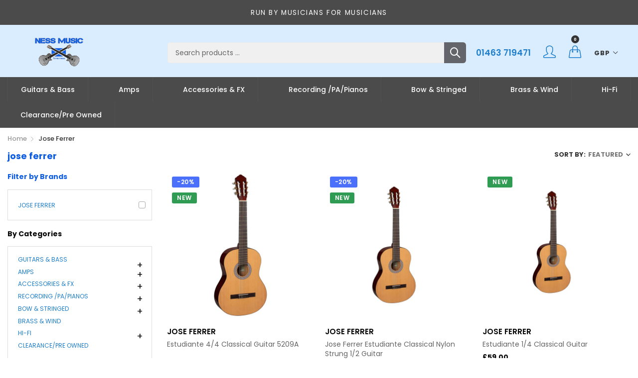

--- FILE ---
content_type: text/css
request_url: https://nessmusic.scot/cdn/shop/t/6/assets/style-tablet.css?v=72811693774232209421621960510
body_size: 11544
content:
@charset "UTF-8";@media screen and (min-width: 34.4375em) and (max-width: 50.06125em){.search-box-ajax-product .media-object-section p a{font-size:13px;font-weight:400;text-transform:capitalize;margin-bottom:0}}@media screen and (min-width: 34.4375em) and (max-width: 50.06125em){.search-box-ajax-product .media-object-section .image img{width:80px}}@media screen and (min-width: 34.4375em) and (max-width: 50.06125em){.searchresult-area.open{display:none!important}}@media screen and (min-width: 34.4375em) and (max-width: 50.06125em){.search-box-form{padding-bottom:30px}.search-overlay #shopify-section-theme-header:after{display:none!important}.search-box-ajax-more{margin-bottom:0!important}.search-box-ajax-more a{color:var(--color_primary);border-bottom:1px solid var(--color_primary)}}@media screen and (min-width: 34.4375em) and (max-width: 50.06125em){.search-box-ajax-product{display:-webkit-box;display:-ms-flexbox;display:flex;-ms-flex-wrap:wrap;flex-wrap:wrap;margin-left:-5px;margin-right:-5px}.search-box-ajax-product .media-object{width:50%;-webkit-box-orient:vertical;-webkit-box-direction:normal;-ms-flex-direction:column;flex-direction:column;padding-left:5px;padding-right:5px;margin-bottom:10px}.search-box-ajax-product .media-object .media-object-section{padding-right:0}.search-box-ajax-product .media-object .media-object-section p{margin-bottom:5px}.search-box-ajax-product .media-object .image{margin-bottom:10px}.search-box-ajax-product .media-object .image a{display:block}.search-box-ajax-product .media-object .image a img{width:100%}.search-box-container{position:-webkit-sticky;position:sticky;z-index:1;padding-top:10px!important;top:0;left:0;right:0;background:#fff}}@media print,screen and (min-width: 50.0625em){.index-musical-collection-slider .group-button,.index-musical-collection-tab .group-button,.index-collection-tab .group-button,.index-collection-slider .group-button,.collection-product-list .group-button,.layout-bottom-content .group-button,.wishlist-item .group-button,.search-product-item .group-button,.search-box-desktop-ajax-product .group-button,.product-shop-look .group-button,.layout-content-content .group-button,.header-menu-dropdown-product .group-button{position:absolute;top:.625rem;right:.625rem;font-size:1.375rem;text-align:center;line-height:1;opacity:0;visibility:hidden;transition:all .2s ease;-webkit-transition:all .2s ease;z-index:3}.index-musical-collection-slider .group-button .group-button-item,.index-musical-collection-tab .group-button .group-button-item,.index-collection-tab .group-button .group-button-item,.index-collection-slider .group-button .group-button-item,.collection-product-list .group-button .group-button-item,.layout-bottom-content .group-button .group-button-item,.wishlist-item .group-button .group-button-item,.search-product-item .group-button .group-button-item,.search-box-desktop-ajax-product .group-button .group-button-item,.product-shop-look .group-button .group-button-item,.layout-content-content .group-button .group-button-item,.header-menu-dropdown-product .group-button .group-button-item{background:#ffffff80;color:#000;position:relative;width:2.1875rem;height:2.1875rem;line-height:2.1875rem;border-radius:50%;margin-bottom:5px;-webkit-box-shadow:none;box-shadow:none;outline:none;cursor:pointer;-webkit-transition:all .3s linear;transition:all .3s linear;-webkit-transform:translateX(20px);transform:translate(20px);display:-webkit-box;display:-ms-flexbox;display:flex;-webkit-box-align:center;-ms-flex-align:center;align-items:center;-webkit-box-pack:center;-ms-flex-pack:center;justify-content:center}.index-musical-collection-slider .group-button .group-button-item em,.index-musical-collection-tab .group-button .group-button-item em,.index-collection-tab .group-button .group-button-item em,.index-collection-slider .group-button .group-button-item em,.collection-product-list .group-button .group-button-item em,.layout-bottom-content .group-button .group-button-item em,.wishlist-item .group-button .group-button-item em,.search-product-item .group-button .group-button-item em,.search-box-desktop-ajax-product .group-button .group-button-item em,.product-shop-look .group-button .group-button-item em,.layout-content-content .group-button .group-button-item em,.header-menu-dropdown-product .group-button .group-button-item em{font-size:1.125rem;font-weight:700}.index-musical-collection-slider .group-button .group-button-item:hover,.index-musical-collection-tab .group-button .group-button-item:hover,.index-collection-tab .group-button .group-button-item:hover,.index-collection-slider .group-button .group-button-item:hover,.collection-product-list .group-button .group-button-item:hover,.layout-bottom-content .group-button .group-button-item:hover,.wishlist-item .group-button .group-button-item:hover,.search-product-item .group-button .group-button-item:hover,.search-box-desktop-ajax-product .group-button .group-button-item:hover,.product-shop-look .group-button .group-button-item:hover,.layout-content-content .group-button .group-button-item:hover,.header-menu-dropdown-product .group-button .group-button-item:hover{background:var(--color_primary)}.index-musical-collection-slider .group-button .group-button-item:hover em,.index-musical-collection-tab .group-button .group-button-item:hover em,.index-collection-tab .group-button .group-button-item:hover em,.index-collection-slider .group-button .group-button-item:hover em,.collection-product-list .group-button .group-button-item:hover em,.layout-bottom-content .group-button .group-button-item:hover em,.wishlist-item .group-button .group-button-item:hover em,.search-product-item .group-button .group-button-item:hover em,.search-box-desktop-ajax-product .group-button .group-button-item:hover em,.product-shop-look .group-button .group-button-item:hover em,.layout-content-content .group-button .group-button-item:hover em,.header-menu-dropdown-product .group-button .group-button-item:hover em{color:#fff}.index-musical-collection-slider .cart-button,.index-musical-collection-tab .cart-button,.index-collection-tab .cart-button,.index-collection-slider .cart-button,.collection-product-list .cart-button,.layout-bottom-content .cart-button,.wishlist-item .cart-button,.search-product-item .cart-button,.search-box-desktop-ajax-product .cart-button,.product-shop-look .cart-button,.layout-content-content .cart-button,.header-menu-dropdown-product .cart-button{display:block}.index-musical-collection-slider .cart-button .product-item-buttons,.index-musical-collection-tab .cart-button .product-item-buttons,.index-collection-tab .cart-button .product-item-buttons,.index-collection-slider .cart-button .product-item-buttons,.collection-product-list .cart-button .product-item-buttons,.layout-bottom-content .cart-button .product-item-buttons,.wishlist-item .cart-button .product-item-buttons,.search-product-item .cart-button .product-item-buttons,.search-box-desktop-ajax-product .cart-button .product-item-buttons,.product-shop-look .cart-button .product-item-buttons,.layout-content-content .cart-button .product-item-buttons,.header-menu-dropdown-product .cart-button .product-item-buttons{position:absolute;left:0;right:0;bottom:-1.25rem;opacity:0;top:auto;width:auto;padding:10px;background:#fff}.index-musical-collection-slider .cart-button .product-item-button,.index-musical-collection-tab .cart-button .product-item-button,.index-collection-tab .cart-button .product-item-button,.index-collection-slider .cart-button .product-item-button,.collection-product-list .cart-button .product-item-button,.layout-bottom-content .cart-button .product-item-button,.wishlist-item .cart-button .product-item-button,.search-product-item .cart-button .product-item-button,.search-box-desktop-ajax-product .cart-button .product-item-button,.product-shop-look .cart-button .product-item-button,.layout-content-content .cart-button .product-item-button,.header-menu-dropdown-product .cart-button .product-item-button{color:#000;background:#fff;line-height:1.75rem;display:block;width:100%;text-align:center;font-size:.875rem;text-transform:uppercase;border:1px solid black}.index-musical-collection-slider .cart-button .product-item-button em,.index-musical-collection-tab .cart-button .product-item-button em,.index-collection-tab .cart-button .product-item-button em,.index-collection-slider .cart-button .product-item-button em,.collection-product-list .cart-button .product-item-button em,.layout-bottom-content .cart-button .product-item-button em,.wishlist-item .cart-button .product-item-button em,.search-product-item .cart-button .product-item-button em,.search-box-desktop-ajax-product .cart-button .product-item-button em,.product-shop-look .cart-button .product-item-button em,.layout-content-content .cart-button .product-item-button em,.header-menu-dropdown-product .cart-button .product-item-button em{display:none}.index-musical-collection-slider .cart-button .product-item-button span,.index-musical-collection-tab .cart-button .product-item-button span,.index-collection-tab .cart-button .product-item-button span,.index-collection-slider .cart-button .product-item-button span,.collection-product-list .cart-button .product-item-button span,.layout-bottom-content .cart-button .product-item-button span,.wishlist-item .cart-button .product-item-button span,.search-product-item .cart-button .product-item-button span,.search-box-desktop-ajax-product .cart-button .product-item-button span,.product-shop-look .cart-button .product-item-button span,.layout-content-content .cart-button .product-item-button span,.header-menu-dropdown-product .cart-button .product-item-button span{margin:0}.index-musical-collection-slider .cart-button .product-item-buttons:hover .product-item-button,.index-musical-collection-tab .cart-button .product-item-buttons:hover .product-item-button,.index-collection-tab .cart-button .product-item-buttons:hover .product-item-button,.index-collection-slider .cart-button .product-item-buttons:hover .product-item-button,.collection-product-list .cart-button .product-item-buttons:hover .product-item-button,.layout-bottom-content .cart-button .product-item-buttons:hover .product-item-button,.wishlist-item .cart-button .product-item-buttons:hover .product-item-button,.search-product-item .cart-button .product-item-buttons:hover .product-item-button,.search-box-desktop-ajax-product .cart-button .product-item-buttons:hover .product-item-button,.product-shop-look .cart-button .product-item-buttons:hover .product-item-button,.layout-content-content .cart-button .product-item-buttons:hover .product-item-button,.header-menu-dropdown-product .cart-button .product-item-buttons:hover .product-item-button{background:var(--color_primary);color:#fff;border-color:var(--color_primary)}.index-musical-collection-slider .product-item:hover .group-button,.index-musical-collection-tab .product-item:hover .group-button,.index-collection-tab .product-item:hover .group-button,.index-collection-slider .product-item:hover .group-button,.collection-product-list .product-item:hover .group-button,.layout-bottom-content .product-item:hover .group-button,.wishlist-item .product-item:hover .group-button,.search-product-item .product-item:hover .group-button,.search-box-desktop-ajax-product .product-item:hover .group-button,.product-shop-look .product-item:hover .group-button,.layout-content-content .product-item:hover .group-button,.header-menu-dropdown-product .product-item:hover .group-button{opacity:1;visibility:visible}.index-musical-collection-slider .product-item:hover .group-button .group-button-item,.index-musical-collection-tab .product-item:hover .group-button .group-button-item,.index-collection-tab .product-item:hover .group-button .group-button-item,.index-collection-slider .product-item:hover .group-button .group-button-item,.collection-product-list .product-item:hover .group-button .group-button-item,.layout-bottom-content .product-item:hover .group-button .group-button-item,.wishlist-item .product-item:hover .group-button .group-button-item,.search-product-item .product-item:hover .group-button .group-button-item,.search-box-desktop-ajax-product .product-item:hover .group-button .group-button-item,.product-shop-look .product-item:hover .group-button .group-button-item,.layout-content-content .product-item:hover .group-button .group-button-item,.header-menu-dropdown-product .product-item:hover .group-button .group-button-item{-webkit-transform:translateX(0);transform:translate(0)}.index-musical-collection-slider .product-item:hover .product-item-buttons,.index-musical-collection-tab .product-item:hover .product-item-buttons,.index-collection-tab .product-item:hover .product-item-buttons,.index-collection-slider .product-item:hover .product-item-buttons,.collection-product-list .product-item:hover .product-item-buttons,.layout-bottom-content .product-item:hover .product-item-buttons,.wishlist-item .product-item:hover .product-item-buttons,.search-product-item .product-item:hover .product-item-buttons,.search-box-desktop-ajax-product .product-item:hover .product-item-buttons,.product-shop-look .product-item:hover .product-item-buttons,.layout-content-content .product-item:hover .product-item-buttons,.header-menu-dropdown-product .product-item:hover .product-item-buttons{bottom:0;opacity:1;-webkit-transition:all .3s ease;transition:all .3s ease}.index-musical-collection-slider .product-item-group,.index-musical-collection-tab .product-item-group,.index-collection-tab .product-item-group,.index-collection-slider .product-item-group,.collection-product-list .product-item-group,.layout-bottom-content .product-item-group,.wishlist-item .product-item-group,.search-product-item .product-item-group,.search-box-desktop-ajax-product .product-item-group,.product-shop-look .product-item-group,.layout-content-content .product-item-group,.header-menu-dropdown-product .product-item-group{-webkit-box-align:start;-ms-flex-align:start;align-items:flex-start;-webkit-box-orient:initial;-webkit-box-direction:initial;-ms-flex-direction:initial;flex-direction:initial}}@media screen and (min-width: 34.4375em) and (max-width: 50.06125em){.isb-product .isb-content .product-grid{margin-bottom:1.25rem}}@media screen and (min-width: 34.4375em) and (max-width: 50.06125em){.index-slideshow-container{position:relative;margin-bottom:.625rem}.index-slideshow-container .index-slideshow-pagination{position:absolute;bottom:1.875rem;left:50%;-webkit-transform:translateX(-50%);transform:translate(-50%)}.index-collection-slider-column .index-banner-grid-list .collection-column:first-child{margin-bottom:0}.index-collection-slider-column .product-item-thumb{width:33.33333%!important}.index-collection-slider-column .product-item-caption{width:66.66667%!important}.index-information-bottom .index-banner-grid-item{border-style:none;padding:1.875rem}#mini-cart-desktop-info,#mini-cart-info{background:#fff;overflow:inherit;overflow-y:auto;height:100%}#mini-cart-desktop-info .mini-cart-info,#mini-cart-info .mini-cart-info{height:100%;position:relative}#mini-cart-desktop-info .mini-cart-info>div,#mini-cart-info .mini-cart-info>div{height:100%}#mini-cart-desktop-info .mini-cart-info>div .grid-container,#mini-cart-info .mini-cart-info>div .grid-container{height:100%}#mini-cart-desktop-info .mini-cart-info form,#mini-cart-info .mini-cart-info form{background:#fff;position:absolute;left:0;right:0;bottom:15px;padding-left:15px;padding-right:15px}#mini-cart-desktop-info .mini-cart-info form button,#mini-cart-info .mini-cart-info form button{margin-bottom:0}#mini-cart-desktop-info .mini-cart-inner,#mini-cart-info .mini-cart-inner{padding-top:.9375rem;overflow-y:auto;height:calc(100% - 65.78px)!important}}@media print,screen and (min-width: 50.0625em){.mini-cart-inner-desktop{overflow-y:auto;height:calc(100% - 70px)}}@media screen and (min-width: 50.0625em) and (max-width: 78.81125em){.collection-featured-product .product-list .product-item{-webkit-box-orient:vertical;-webkit-box-direction:normal;-ms-flex-direction:column;flex-direction:column}.collection-featured-product .product-list .product-item-thumb,.collection-featured-product .product-list .product-item-caption{width:100%}.collection-featured-product .product-list .product-item-caption{margin-top:.9375rem;padding-left:0}}@media print,screen and (min-width: 50.0625em){.shopify-section.product .carousel-wrapper .carousel-navigation em,.product-gallery .carousel-wrapper .carousel-navigation em{font-size:1.5625rem;font-weight:400;color:#333}.shopify-section.product .carousel-wrapper .carousel-nav-prev,.product-gallery .carousel-wrapper .carousel-nav-prev{left:.9375rem}.shopify-section.product .carousel-wrapper .carousel-nav-next,.product-gallery .carousel-wrapper .carousel-nav-next{right:.9375rem}.layout-main,.layout-footer{padding:0}.layout-mobile-overlap{display:none}.layout-content{margin-bottom:3.125rem!important}.product-title-vendor{min-height:63px;margin-bottom:3px}.index-collection-slider-column .index-banner-grid-list .collection-column:first-child{margin-bottom:0}.index-leftsidebar .product-item-button-cart,.index-leftsidebar .color-available,.collection-featured-product-item .product-item-button-cart,.collection-featured-product-item .color-available{display:none}.index-leftsidebar .product-item-caption,.collection-featured-product-item .product-item-caption{padding-left:1.75rem;padding-top:.625rem}.index-leftsidebar .product-item-thumb,.collection-featured-product-item .product-item-thumb{margin-bottom:0}.index-leftsidebar .product-item,.collection-featured-product-item .product-item{margin-bottom:1.875rem}.index-collection-slider-column .box-title,.index-collection-slider .box-title,.isb-product .box-title{-webkit-box-pack:start;-ms-flex-pack:start;justify-content:start;padding-bottom:.5rem;border-bottom:1px solid var(--color_light_gray)}.index-collection-slider-column .box-slider,.index-collection-slider .box-slider,.isb-product .box-slider{margin-top:1.875rem}.index-collection-slider-column .carousel-nav-top-right .carousel-nav-prev,.index-collection-slider-column .carousel-nav-top-right .carousel-nav-next,.index-collection-slider .carousel-nav-top-right .carousel-nav-prev,.index-collection-slider .carousel-nav-top-right .carousel-nav-next,.isb-product .carousel-nav-top-right .carousel-nav-prev,.isb-product .carousel-nav-top-right .carousel-nav-next{top:-4.875rem}.index-collection-slider-column .carousel-nav-top-right .carousel-nav-prev,.index-collection-slider .carousel-nav-top-right .carousel-nav-prev,.isb-product .carousel-nav-top-right .carousel-nav-prev{right:1.625rem}.index-collection-slider-column .carousel-nav-top-right .carousel-nav-next,.index-collection-slider .carousel-nav-top-right .carousel-nav-next,.isb-product .carousel-nav-top-right .carousel-nav-next{right:0}.index-collection-slider-column .carousel-navigation,.index-collection-slider .carousel-navigation,.isb-product .carousel-navigation{visibility:inherit}.index-collection-slider-column .carousel-navigation:hover,.index-collection-slider .carousel-navigation:hover,.isb-product .carousel-navigation:hover{color:#000}.index-collection-slider-column .product-item,.index-collection-slider .product-item,.isb-product .product-item{-webkit-box-sizing:border-box;box-sizing:border-box}.index-collection-slider-column .product-item-caption,.index-collection-slider .product-item-caption,.isb-product .product-item-caption{padding-left:1.75rem;padding-top:.625rem}.index-collection-slider-column .group-button,.index-collection-slider .group-button,.isb-product .group-button{position:absolute;top:.9375rem;right:.9375rem;font-size:1.375rem;text-align:center;line-height:1;opacity:0;visibility:hidden;transition:all .2s ease;-webkit-transition:all .2s ease;z-index:3}.index-collection-slider-column .group-button .group-button-item,.index-collection-slider .group-button .group-button-item,.isb-product .group-button .group-button-item{background:#ffffff80;color:#000;position:relative;width:2.5rem;height:2.5rem;line-height:2.5rem;border-radius:50%;margin-bottom:5px;-webkit-box-shadow:none;box-shadow:none;outline:none;cursor:pointer;-webkit-transition:all .3s linear;transition:all .3s linear;-webkit-transform:translateX(20px);transform:translate(20px)}.index-collection-slider-column .group-button .group-button-item em,.index-collection-slider .group-button .group-button-item em,.isb-product .group-button .group-button-item em{font-size:1.125rem;font-weight:700;margin:0 auto}.index-collection-slider-column .group-button .group-button-item:hover,.index-collection-slider .group-button .group-button-item:hover,.isb-product .group-button .group-button-item:hover{background:var(--color_primary)}.index-collection-slider-column .group-button .group-button-item:hover em,.index-collection-slider .group-button .group-button-item:hover em,.isb-product .group-button .group-button-item:hover em{color:#000}.index-collection-slider-column .position-relative,.index-collection-slider .position-relative,.isb-product .position-relative{display:block;margin-top:1.875rem}.index-collection-slider-column .position-relative .product-item-buttons,.index-collection-slider .position-relative .product-item-buttons,.isb-product .position-relative .product-item-buttons{position:inherit;-webkit-transform:translateY(50%);transform:translateY(50%);opacity:0;width:auto}.index-collection-slider-column .position-relative .product-item-button,.index-collection-slider .position-relative .product-item-button,.isb-product .position-relative .product-item-button{color:#fff;background:#000;line-height:2.1875rem;display:inline-block;min-width:200px;text-align:center;font-size:.875rem;text-transform:uppercase}.index-collection-slider-column .position-relative .product-item-button em,.index-collection-slider .position-relative .product-item-button em,.isb-product .position-relative .product-item-button em{display:none}.index-collection-slider-column .position-relative .product-item-button span,.index-collection-slider .position-relative .product-item-button span,.isb-product .position-relative .product-item-button span{margin:0}.index-collection-slider-column .position-relative .product-item-buttons:hover .product-item-button,.index-collection-slider .position-relative .product-item-buttons:hover .product-item-button,.isb-product .position-relative .product-item-buttons:hover .product-item-button{background:var(--color_primary);color:#000}.index-collection-slider-column .product-item:hover .group-button,.index-collection-slider .product-item:hover .group-button,.isb-product .product-item:hover .group-button{opacity:1;visibility:visible}.index-collection-slider-column .product-item:hover .group-button .group-button-item,.index-collection-slider .product-item:hover .group-button .group-button-item,.isb-product .product-item:hover .group-button .group-button-item{-webkit-transform:translateX(0);transform:translate(0)}.index-collection-slider-column .product-item:hover .product-item-buttons,.index-collection-slider .product-item:hover .product-item-buttons,.isb-product .product-item:hover .product-item-buttons{-webkit-transform:translateY(0);transform:translateY(0);opacity:1;-webkit-transition:all .3s ease;transition:all .3s ease}.index-collection-slider-column .product-item-group,.index-collection-slider .product-item-group,.isb-product .product-item-group{-webkit-box-align:center;-ms-flex-align:center;align-items:center}.index-collection-slider .product-item-caption{padding:0}.isb-product{padding-bottom:1.25rem;border-bottom:1px solid var(--color_light_gray);margin-bottom:2.5rem}.isb-product .isb-content{display:inherit;-webkit-box-orient:vertical;-webkit-box-direction:normal;-ms-flex-flow:initial;flex-flow:initial;margin:0}.isb-product .isb-content .product-grid{width:100%;margin:0}.isb-product .isb-content .product-grid .product-item{margin-bottom:1.875rem}.isb-product .group-button{top:.625rem;right:.625rem;font-size:1.375rem}.isb-product .group-button .group-button-item{width:1.875rem;height:1.875rem;line-height:1.875rem;border-radius:50%;margin-bottom:5px}.isb-product .group-button .group-button-item em{font-size:.9375rem;font-weight:700;margin:0 auto}.index-information-bottom .box-content{height:auto;padding-left:1.5625rem;padding-right:1.5625rem;border:1px solid var(--color_light_gray);display:-webkit-box;display:-ms-flexbox;display:flex;-webkit-box-align:center;-ms-flex-align:center;align-items:center;padding-top:0}.index-information-bottom .box{margin-bottom:0}.index-information-bottom .index-banner-grid-list{width:100%}.index-information-bottom .index-banner-grid-item{border-style:none;padding:0;border-right-style:none;padding:1.25rem}.index-information-bottom .cell:last-child .index-banner-grid-item{border-style:none}.index-information-bottom .info-element{-webkit-box-align:center;-ms-flex-align:center;align-items:center}.index-information-bottom .heading{font-size:.875rem;font-weight:700;margin-bottom:5px}.index-information-bottom .subheading{font-size:.8125rem}.index-brand-grid-container.box{padding-top:3.75rem;padding-bottom:3.75rem}}@media screen and (min-width: 50.0625em) and (max-width: 78.81125em){.hide-for-custom{display:none!important}.index-collection-slider-column .position-relative{display:none}.index-collection-slider-column .group-button{position:absolute;top:.625rem;right:.625rem;font-size:1.375rem;text-align:center;line-height:1;opacity:0;visibility:hidden;transition:all .2s ease;-webkit-transition:all .2s ease;z-index:3}.index-collection-slider-column .group-button .group-button-item{background:#fff;color:#000;position:relative;width:1.875rem;height:1.875rem;line-height:1.875rem;border-radius:50%;margin-bottom:5px;-webkit-box-shadow:none;box-shadow:none;outline:none;cursor:pointer;opacity:1}.index-collection-slider-column .group-button .group-button-item em{font-size:.9375rem;font-weight:700;margin:0 auto}.index-collection-slider-column .group-button .group-button-item:hover{background:var(--color_primary)}.index-collection-slider-column .group-button .group-button-item:hover em{color:#000}.index-collection-slider .product-item-caption{padding-left:0;padding-top:0}.index-leftsidebar .product-item-caption{padding-left:0;padding-top:.9375rem}.index-leftsidebar .group-button.top-right{display:block}.index-leftsidebar .position-relative{display:none}.index-leftsidebar .product-item-thumb,.index-leftsidebar .product-item-caption{width:100%!important}}@media print,screen and (min-width: 50.0625em){.switcher:hover .option{display:block;-webkit-animation-name:openDropdownPanel;animation-name:openDropdownPanel}}@media screen and (min-width: 34.4375em) and (max-width: 50.06125em){.about-content .section-slideshow .carousel-pagination-bullet:before,.about-content .section-customerstories .carousel-pagination-bullet:before{content:"";display:block;background:transparent;height:.75rem;width:.75rem;border:1px solid #dddddd;border-radius:50%}.about-content .section-slideshow .carousel-pagination-bullet-active:before,.about-content .section-customerstories .carousel-pagination-bullet-active:before{height:.75rem;width:.75rem;background:#fff;border-color:var(--color_primary)}}@media print,screen and (min-width: 50.0625em){.isb-article .carousel-navigation{display:none}}@media print,screen and (min-width: 50.0625em){.index-bannercaption-container{padding-left:105px;padding-right:105px}}@media screen and (min-width: 34.4375em) and (max-width: 50.06125em){.index-banner-bottom-grid .index-banner-grid-list .cell{margin-top:1.875rem;margin-bottom:1.875rem;-webkit-box-ordinal-group:3;-ms-flex-order:2;order:2}.index-banner-bottom-grid .index-banner-grid-list .cell:last-child,.index-banner-bottom-grid .index-banner-grid-list .cell:first-child{-webkit-box-ordinal-group:2;-ms-flex-order:1;order:1;-webkit-box-pack:center;-ms-flex-pack:center;justify-content:center}.index-information-grid-container{padding:0}.index-bannercaption-container-inner .caption{position:inherit}.index-bannercaption-container-inner .caption .text1{font-size:20px}.index-bannercaption-container-inner .caption .text2{margin-bottom:10px}.index-bannercaption-container-inner .caption .text2 a{font-size:24px;line-height:40px}.index-bannercaption-container-inner .caption .text3{font-size:16px}.imgbkg{margin-bottom:20px}}@media screen and (min-width: 50.0625em) and (max-width: 78.81125em){.index-information-grid-container{padding:0}.index-banner-bottom-grid .index-banner-grid-list .cell{margin-top:1.875rem;margin-bottom:1.875rem;-webkit-box-ordinal-group:3;-ms-flex-order:2;order:2}.index-banner-bottom-grid .index-banner-grid-list .cell:last-child,.index-banner-bottom-grid .index-banner-grid-list .cell:first-child{-webkit-box-ordinal-group:2;-ms-flex-order:1;order:1;-webkit-box-pack:center;-ms-flex-pack:center;justify-content:center}.index-brand-bottom .carousel-navigation{display:none}.index-brand-bottom .carousel-nav-prev{left:0}.index-brand-bottom .carousel-nav-next{right:0}.index-brand-bottom :hover .carousel-navigation{display:block}.index-bannercaption-container-inner .caption{position:inherit;margin-top:20px}}@media screen and (min-width: 34.4375em) and (max-width: 50.06125em){.footer-about-mobile .accordion-content{margin-top:20px}footer{padding-bottom:60px!important}.footer-about{margin-top:20px}.footer-about .footer-title{text-transform:uppercase;font-weight:700;font-size:14px;color:#333;margin-bottom:15px}.social-icons{margin-bottom:20px}.copyright{text-align:center}.footer-payment{padding-top:15px}}@media print,screen and (min-width: 50.0625em){.suffix-faqs .form-contact{padding-right:10%}}@media screen and (min-width: 34.4375em) and (max-width: 50.06125em){#collection-filter{padding-top:73px!important}}@media screen and (min-width: 34.4375em) and (max-width: 50.06125em){.index-listing-collection-list .index-listing-collection-item{margin-bottom:20px}}@media screen and (min-width: 34.4375em) and (max-width: 50.06125em){.index-listing-collection-list .index-listing-collection-title{font-size:30px}}@media screen and (min-width: 34.4375em) and (max-width: 50.06125em){.index-listing-collection-list>.index-listing-collection-item:nth-child(1) .index-listing-collection-title,.index-listing-collection-list>.index-listing-collection-item:nth-child(2) .index-listing-collection-title,.index-listing-collection-list>.index-listing-collection-item:nth-child(3) .index-listing-collection-title{top:40px;font-size:30px}}@media screen and (min-width: 50.0625em) and (max-width: 78.81125em){.quickview-full .product-option-size{margin-bottom:.625rem}}@media screen and (min-width: 34.4375em) and (max-width: 50.06125em){.product-customlinks ul a em{display:none}}@media screen and (min-width: 34.4375em) and (max-width: 50.06125em){.product-shop-look-title{font-size:1.25rem;padding-bottom:.5rem;margin-bottom:20px}.product-custombox{margin-bottom:1.25rem}.product-customlinks ul{-webkit-box-pack:justify;-ms-flex-pack:justify;justify-content:space-between}.product-customlinks ul li{margin-right:0}.product-customlinks ul a{font-size:.75rem}.product{background:#fff}.product-rating .spr-badge{display:inline-block}.countdown-timer{margin-bottom:.9375rem}.product-shop-look{margin-top:0}.product-shop-look .swiper-container:after,.product-shop-look .swiper-container:before{background:#fff}.product .accordion{margin-top:2.8125rem;margin-bottom:2.5rem}.reveal.product-customtab-popup,.reveal.product-sizechart-popup{width:95%;padding-left:1rem;padding-right:1rem}}@media screen and (min-width: 50.0625em) and (max-width: 78.81125em){.product-customlinks{margin-bottom:0}.product .tabs{margin-top:1.875rem!important}.reveal.product-customtab-popup,.reveal.product-sizechart-popup{width:90%;padding-left:1rem;padding-right:1rem}.product-info-container{padding-left:0!important}.product-imageslider .product-info-container{padding:1.875rem 1.5625rem!important}.countdown-timer{margin-bottom:1.25rem}}@media screen and (min-width: 34.4375em) and (max-width: 50.06125em){.product-default .product-customlinks ul{-webkit-box-pack:start;-ms-flex-pack:start;justify-content:flex-start}.product-default .product-customlinks ul li{margin-right:1.25rem}.product-default .product-customlinks ul li:last-child{margin-right:0}.product-default .is-relactive{position:relative}.product-default .share-button-custom{position:absolute;right:5px;top:10px;width:3.125rem!important;z-index:2}}@media screen and (min-width: 34.4375em) and (max-width: 50.06125em){.product-sidebar .product-customlinks ul{-webkit-box-pack:start;-ms-flex-pack:start;justify-content:flex-start}.product-sidebar .product-customlinks ul li{margin-right:1.25rem}.product-sidebar .product-customlinks ul li:last-child{margin-right:0}.product-sidebar .is-relactive{position:relative}.product-sidebar .product-widget-sharing{width:auto}.product-sidebar .share-button-custom{position:absolute;right:5px;top:10px;width:3.125rem!important;z-index:2}.product-sidebar .layout-left-sidebar{-webkit-box-ordinal-group:3;-ms-flex-order:2;order:2}.product-sidebar .layout-content{-webkit-box-ordinal-group:2;-ms-flex-order:1;order:1}.product-sidebar .collection-featured-product-item{margin-bottom:0}.product-sidebar .collection-featured-product-item .product-item{-webkit-box-orient:vertical;-webkit-box-direction:normal;-ms-flex-direction:column;flex-direction:column}.product-sidebar .collection-featured-product-item .product-item .product-item-thumb{width:100%;margin-bottom:.75rem}.product-sidebar .collection-featured-product-item .product-item .group-button,.product-sidebar .collection-featured-product-item .product-item .product-item-button-wishlist{display:block}.product-sidebar .collection-featured-product-item .product-item .product-item-caption{width:100%;padding:0}.product-sidebar .product-detail-review .spr-summary-actions-newreview{width:100%;margin-top:1.25rem}}@media screen and (min-width: 50.0625em) and (max-width: 78.81125em){.product-sidebar .collection-featured-product-item .product-list .product-item-caption{padding:0}.product-sidebar .product-slider{width:59%!important;margin:0 auto}}@media screen and (min-width: 34.4375em) and (max-width: 50.06125em){.product-imagegallery .product-customlinks ul{-webkit-box-pack:start;-ms-flex-pack:start;justify-content:flex-start}.product-imagegallery .product-customlinks ul li{margin-right:1.25rem}.product-imagegallery .product-customlinks ul li:last-child{margin-right:0}.product-imagegallery .product-item{margin-bottom:1.25rem}}@media screen and (min-width: 34.4375em) and (max-width: 50.06125em){.product-imageslider .product-customlinks ul{-webkit-box-pack:start;-ms-flex-pack:start;justify-content:flex-start}.product-imageslider .product-customlinks ul li{margin-right:1.25rem}.product-imageslider .product-customlinks ul li:last-child{margin-right:0}.product-imageslider .product-info-container{margin-top:0;padding:0}.product-imageslider .product-shop-look .carousel .carousel-navigation{visibility:hidden}}@media screen and (min-width: 50.0625em) and (max-width: 78.81125em){.product-imageslider .product-info-container{margin-top:0;padding:0}.product-imageslider .left-content,.product-imageslider .right-content{margin-top:1.875rem}.product-imageslider .product-shop-look{margin-top:5.0625rem}}@media screen and (min-width: 34.4375em) and (max-width: 50.06125em){.product-imagelisting .product-info-container{padding-left:0}.product-imagelisting .information-area-inner{position:relative!important;-webkit-transform:translate(0)!important;transform:translate(0)!important;left:auto!important;width:auto!important;bottom:auto!important;top:auto!important}.product-imagelisting .product-shop-look{margin-bottom:1.875rem}.product-imagelisting .product-detail-custom .submitform{width:100%}.product-imagelisting .product-detail-review .spr-summary-actions-newreview{width:100%;margin-top:.625rem}.product-imagelisting .product-customlinks ul{-webkit-box-pack:start;-ms-flex-pack:start;justify-content:flex-start}.product-imagelisting .product-customlinks ul li{margin-right:1.25rem}.product-imagelisting .product-customlinks ul li:last-child{margin-right:0}}@media screen and (min-width: 34.4375em) and (max-width: 50.06125em){.product-imagemiddle .left-area .inner-wrapper-sticky,.product-imagemiddle .right-area .inner-wrapper-sticky{position:relative!important;-webkit-transform:translate(0)!important;transform:translate(0)!important;left:auto!important;width:auto!important;bottom:auto!important}.product-imagemiddle .middle-area{-webkit-box-ordinal-group:2;-ms-flex-order:1;order:1}.product-imagemiddle .left-area{-webkit-box-ordinal-group:3;-ms-flex-order:2;order:2}.product-imagemiddle .right-area{-webkit-box-ordinal-group:4;-ms-flex-order:3;order:3}.product-imagemiddle .product-info-container{padding-top:0}.product-imagemiddle .product-customlinks{margin-bottom:0}.product-imagemiddle .product-gallery{margin-bottom:1.875rem}}@media screen and (min-width: 50.0625em) and (max-width: 78.81125em){.product-imagemiddle .left-area .inner-wrapper-sticky,.product-imagemiddle .right-area .inner-wrapper-sticky{position:relative!important;-webkit-transform:translate(0)!important;transform:translate(0)!important;left:auto!important;width:auto!important;bottom:auto!important}.product-imagemiddle .product-customlinks ul{-webkit-box-pack:center;-ms-flex-pack:center;justify-content:center}.product-imagemiddle .middle-area{-webkit-box-ordinal-group:2;-ms-flex-order:1;order:1}.product-imagemiddle .left-area{-webkit-box-ordinal-group:3;-ms-flex-order:2;order:2}.product-imagemiddle .right-area{-webkit-box-ordinal-group:4;-ms-flex-order:3;order:3}.product-imagemiddle .product-info-container{padding-top:0}.product-imagemiddle .product-customlinks{margin-bottom:0}.product-imagemiddle .product-gallery{margin-bottom:1.875rem}}@media print,screen and (min-width: 50.0625em){.product-imagemiddle .accordion{margin-top:2.5rem}}@media screen and (min-width: 34.4375em) and (max-width: 50.06125em){.product-full .product-title-price{margin-bottom:5px}.product-full .product-price-wrapper{margin-bottom:10px}.product-full .product-customlinks ul{-webkit-box-pack:start;-ms-flex-pack:start;justify-content:flex-start}.product-full .product-customlinks ul li{margin-right:1.25rem}.product-full .product-customlinks ul li:last-child{margin-right:0}.product-full .information-area-inner{position:relative!important;-webkit-transform:translate(0)!important;transform:translate(0)!important;left:auto!important;width:auto!important;bottom:auto!important;top:auto!important}.product-full .image-area{position:relative}.product-full .share-button-custom{position:absolute;right:0;top:0;width:3.125rem!important;z-index:2}.product-full .product-widget-sharing{margin-top:.625rem}.product-full .product-gallery-gird{margin-left:.625rem!important}.product-full .product-related{display:none}.product-full .information-area .inner-wrapper-sticky{position:relative!important;-webkit-transform:translate(0)!important;transform:translate(0)!important;left:auto!important;width:auto!important;bottom:auto!important}.product-full .product-info-container{padding-left:0}.product-full .product-bottom-banner{margin-top:0;margin-bottom:1.875rem}.product-full .product-gallery .swiper-slide{width:100%!important}.product-full .product-gallery img{margin-bottom:0}.product-full .product-detail-review .spr-summary-actions-newreview{width:100%;margin-top:1.25rem}}@media screen and (min-width: 50.0625em) and (max-width: 78.81125em){.product-full .product-option-value{-webkit-box-orient:vertical;-webkit-box-direction:normal;-ms-flex-direction:column;flex-direction:column;-webkit-box-align:start;-ms-flex-align:start;align-items:flex-start}.product-full .product-option-value .product-sizechart{margin-left:0;margin-top:.9375rem}.product-full .tabs{display:-webkit-box;display:-ms-flexbox;display:flex;-webkit-box-pack:justify;-ms-flex-pack:justify;justify-content:space-between}.product-full .tabs>.tabs-title a{padding-left:0;padding-right:0;font-size:.625rem}.product-full .product-detail-review .spr-summary-actions-newreview{width:100%;margin-top:1.25rem}.product-full .product-bottom-banner{margin-top:7rem}.product-full .product-related.is-affixed .inner-wrapper-sticky,.product-full .information-area.is-affixed .inner-wrapper-sticky{position:relative!important;-webkit-transform:translate(0)!important;transform:translate(0)!important;left:auto!important;width:auto!important;bottom:auto!important}}@media print,screen and (min-width: 34.4375em){.suffix-groupitems .collection-discount-content .item-info{height:100px;border-right:1px solid #dcdcdc}}@media print,screen and (min-width: 34.4375em){.suffix-groupitems .collection-discount-content .item-prices{height:100px;-webkit-box-align:center;-ms-flex-align:center;align-items:center;border-left:1px solid #dcdcdc}}@media screen and (min-width: 34.4375em) and (max-width: 50.06125em){.product-groupitems .product-customlinks ul{-webkit-box-pack:start;-ms-flex-pack:start;justify-content:flex-start}.product-groupitems .product-customlinks ul li{margin-right:1.25rem}.product-groupitems .product-customlinks ul .product-customlinks ul{-webkit-box-pack:start;-ms-flex-pack:start;justify-content:flex-start}.product-groupitems .product-customlinks ul .product-customlinks ul li{margin-right:1.25rem}.product-groupitems .product-customlinks ul .product-customlinks ul li:last-child{margin-right:0}.product-groupitems .product-customlinks ul li:last-child{margin-right:0}.product-groupitems .is-relactive{position:relative}.product-groupitems .product-widget-sharing{width:auto}.product-groupitems .share-button-custom{position:absolute;right:5px;top:10px;width:3.125rem!important;z-index:2}}@media screen and (min-width: 50.0625em) and (max-width: 78.81125em){.product-groupitems .collection-discount-content .item-info{width:40%;padding-left:.625rem;padding-right:.625rem}.product-groupitems .collection-discount-content .item-info .info-image{margin-right:.625rem}.product-groupitems .collection-discount-content .item-variant{width:40%}.product-groupitems .collection-discount-content .item-prices{width:20%}}@media screen and (min-width: 34.4375em) and (max-width: 50.06125em){.inner-wrapper-sticky{position:relative!important;-webkit-transform:translate(0)!important;transform:translate(0)!important;left:auto!important;width:auto!important;bottom:auto!important}.product-discount-button-price .product-discount-button{width:60%}}@media screen and (min-width: 34.4375em) and (max-width: 50.06125em){.product-rightthumbbubdle .is-relactive{position:relative}.product-rightthumbbubdle .product-widget-sharing{width:auto}.product-rightthumbbubdle .share-button-custom{position:absolute;right:5px;top:10px;width:3.125rem!important;z-index:2}.product-rightthumbbubdle .product-customlinks ul{-webkit-box-pack:start;-ms-flex-pack:start;justify-content:flex-start}.product-rightthumbbubdle .product-customlinks ul li{margin-right:1.25rem}.product-rightthumbbubdle .product-customlinks ul li:last-child{margin-right:0}}@media print,screen and (min-width: 50.0625em){.product-rightthumbbubdle .share-button-custom{margin-left:-5px!important}}@media print,screen and (min-width: 50.0625em){.suffix-default .left-area>.is-relactive{margin-bottom:50px}}@media print,screen and (min-width: 50.0625em){.suffix-box .product-safecheckout{margin-bottom:50px}.suffix-box .left-area{padding-right:15px}.suffix-box .product-info-container{padding-left:15px}}@media print,screen and (min-width: 34.4375em){.suffix-centerimages .product-rating .spr-badge{display:-webkit-box;display:-ms-flexbox;display:flex;-webkit-box-align:center;-ms-flex-align:center;align-items:center}.suffix-centerimages .product-rating .spr-badge .spr-badge-starrating{margin-right:0;-webkit-box-ordinal-group:3;-ms-flex-order:2;order:2}}@media print,screen and (min-width: 50.0625em){.suffix-centerimages .description-area{margin-bottom:50px}}@media screen and (min-width: 34.4375em) and (max-width: 50.06125em){.suffix-centerimages .product-add-cart-container{-webkit-box-orient:vertical;-webkit-box-direction:normal;-ms-flex-direction:column;flex-direction:column;-webkit-box-align:start;-ms-flex-align:start;align-items:flex-start}.suffix-centerimages .product-add-cart-container .product-quantity{margin:10px auto 0}.suffix-centerimages .product-add-cart-container .group-action{width:100%}.suffix-centerimages .product-add-cart-container .product-add-cart{margin-top:0;margin-bottom:10px}.suffix-centerimages .product-discount-button-price .product-discount-button{margin:0 auto}}@media print,screen and (min-width: 50.0625em){.product-newgroupitems .left-area{padding-right:15px}.product-newgroupitems .product-info-container{padding-left:15px}}@media screen and (min-width: 34.4375em) and (max-width: 50.06125em){.product-stickybuy .group-action{margin-left:0;width:100%}}@media screen and (min-width: 34.4375em) and (max-width: 50.06125em){.product-stickybuy .product-rating{-webkit-box-pack:start;-ms-flex-pack:start;justify-content:flex-start}}@media screen and (min-width: 34.4375em) and (max-width: 50.06125em){.product-stickybuy .product-earnpoints{-webkit-box-pack:start;-ms-flex-pack:start;justify-content:flex-start}}@media screen and (min-width: 34.4375em) and (max-width: 50.06125em){.product-stickybuy .product-form{-webkit-box-orient:vertical;-webkit-box-direction:normal;-ms-flex-direction:column;flex-direction:column}}@media screen and (min-width: 50.0625em) and (max-width: 78.81125em){.product-stickybuy .product-form .group-right{-webkit-box-orient:vertical;-webkit-box-direction:normal;-ms-flex-direction:column;flex-direction:column;-webkit-box-align:end;-ms-flex-align:end;align-items:flex-end}.product-stickybuy .product-form .group-right .product-add-cart-container{margin-top:20px}}@media screen and (min-width: 34.4375em) and (max-width: 50.06125em){.product-stickybuy .product-form .product-option-list{-webkit-box-orient:vertical;-webkit-box-direction:normal;-ms-flex-direction:column;flex-direction:column}}@media screen and (min-width: 34.4375em) and (max-width: 50.06125em){.product-stickybuy .product-form .product-option-item .product-sizechart{margin-left:0;margin-top:10px}}@media screen and (min-width: 34.4375em) and (max-width: 50.06125em){.product-stickybuy .product-form .product-option-value{-webkit-box-align:start;-ms-flex-align:start;align-items:flex-start;margin-bottom:15px}}@media print,screen and (min-width: 50.0625em){.product-stickybuy .product-title{margin:0 50px 0 0!important;display:-webkit-box;display:-ms-flexbox;display:flex;-webkit-box-align:start;-ms-flex-align:start;align-items:flex-start}}@media screen and (min-width: 50.0625em) and (max-width: 78.81125em){.product-stickybuy .product-title{margin-top:0!important}}@media print,screen and (min-width: 50.0625em){.product-stickybuy .product-add-cart-container{-webkit-box-pack:center;-ms-flex-pack:center;justify-content:center}}@media screen and (min-width: 34.4375em) and (max-width: 50.06125em){.product-stickybuy .product-info-container .product-title{-webkit-box-pack:start;-ms-flex-pack:start;justify-content:flex-start}}@media screen and (min-width: 34.4375em) and (max-width: 50.06125em){.group-action{margin-left:0}}@media print,screen and (min-width: 50.0625em){.suffix-stickybuy .product-price-old{margin-left:0;margin-right:6px}}@media screen and (min-width: 34.4375em) and (max-width: 50.06125em){.product-form .box-info .row1{margin-bottom:5px}.product-option-size span{font-size:10px!important}}@media screen and (min-width: 50.0625em) and (max-width: 78.81125em){.product-stickybuy .stickybuy-bar{padding:10px 15px}.product-stickybuy .product-title{margin-bottom:15px!important;margin-right:0!important}}@media print,screen and (min-width: 34.4375em){.collection-discount-heading{display:-webkit-box;display:-ms-flexbox;display:flex}}@media print,screen and (min-width: 50.0625em){.grid-margin-x-custom{margin-left:-5px;margin-right:-5px}.grid-margin-x-custom>.cell{padding-left:5px;padding-right:5px}}@media screen and (min-width: 34.4375em) and (max-width: 50.06125em){.cart-footer{border-top:1px solid #ddd;padding-top:8px}}@media screen and (min-width: 34.4375em) and (max-width: 50.06125em){.cart-footer .cart-total-subtotal{-webkit-box-pack:justify;-ms-flex-pack:justify;justify-content:space-between;background:transparent!important;padding:0}.cart-footer .cart-total-subtotal .cart-total-title,.cart-footer .cart-total-subtotal .cart-total-value{padding:0}}@media screen and (min-width: 34.4375em) and (max-width: 50.06125em){.cart-product-image{padding:0!important;max-width:80px;margin-right:1rem;-webkit-box-flex:1;-ms-flex:1;flex:1}.cart-product-price{display:none}.cart-product-price .hide-for-large,.cart-product-quantity .hide-for-large{display:none!important}}@media screen and (min-width: 34.4375em) and (max-width: 50.06125em){.cart-total-shipping{text-align:center}}@media screen and (min-width: 34.4375em) and (max-width: 50.06125em){.textarea-button-cart{-webkit-box-orient:vertical;-webkit-box-direction:normal;-ms-flex-direction:column;flex-direction:column}.textarea-button-cart textarea{margin-bottom:20px}}@media screen and (min-width: 34.4375em) and (max-width: 50.06125em){.cart-buttons .button{height:40px!important;width:50%!important}.cart-product-info{position:relative;-webkit-box-flex:2;-ms-flex:2;flex:2}.cart-product-remove.hide-for-large{position:absolute;top:2px;right:0}.cart-product-title{padding:0 25% 0 0!important;margin-bottom:10px;height:2.25rem;overflow:hidden}.cart-product-title a{font-weight:400!important}.cart-product-price,.cart-product-quantity,.cart-product-subtotal,.cart-product-remove{border-left-style:none}.cart-total-shipping{padding-top:20px!important;padding-bottom:20px!important}.cart-footer .cart-total-item{border-style:none}}@media print,screen and (min-width: 50.0625em){.cart-footer .cart-total-subtotal{padding-right:85px}}@media screen and (min-width: 34.4375em) and (max-width: 50.06125em){.group-title-share{display:-webkit-box;display:-ms-flexbox;display:flex;-webkit-box-orient:vertical;-webkit-box-direction:normal;-ms-flex-direction:column;flex-direction:column}.group-title-share .article-title{font-size:18px;margin-right:0;margin-bottom:15px}.group-title-share .right-area{min-width:100%}.group-title-share .right-area .row2{text-align:left}.article .social-sharing{-webkit-box-pack:start!important;-ms-flex-pack:start!important;justify-content:flex-start!important}}@media print,screen and (min-width: 34.4375em){h1,.h1{font-size:1.875rem}h2,.h2{font-size:1.5rem}h3,.h3{font-size:1.25rem}h4,.h4{font-size:1.125rem}h5,.h5{font-size:1rem}h6,.h6{font-size:.875rem}}@media print,screen and (min-width: 50.0625em){body{background:var(--color_desktop_page_bg);color:var(--color_desktop_page_paragraph);font-family:var(--font_desktop_paragraph)}h1,.h1,h2,.h2,h3,.h3,h4,.h4,h5,.h5,h6,.h6{font-family:var(--font_desktop_title);color:var(--color_desktop_page_heading)}a{color:var(--color_desktop_page_link)}a:hover,a:focus,a:active,a.active{color:var(--color_desktop_page_link_hover)}.svg-icon{display:block;vertical-align:middle;fill:currentColor}}@media print,screen and (min-width: 34.4375em){.medium-text-left{text-align:left}.medium-text-right{text-align:right}.medium-text-center{text-align:center}.medium-text-justify{text-align:justify}}@media print,screen and (min-width: 50.0625em){.large-text-left{text-align:left}.large-text-right{text-align:right}.large-text-center{text-align:center}.large-text-justify{text-align:justify}}@media print,screen and (min-width: 34.4375em){.grid-container{padding-right:.9375rem;padding-left:.9375rem}}@media print,screen and (min-width: 34.4375em){.grid-container.fluid{padding-right:.9375rem;padding-left:.9375rem}}@media print,screen and (min-width: 34.4375em){.grid-x>.medium-shrink,.grid-x>.medium-full,.grid-x>.medium-1,.grid-x>.medium-2,.grid-x>.medium-3,.grid-x>.medium-4,.grid-x>.medium-5,.grid-x>.medium-6,.grid-x>.medium-7,.grid-x>.medium-8,.grid-x>.medium-9,.grid-x>.medium-10,.grid-x>.medium-11,.grid-x>.medium-12{-ms-flex-preferred-size:auto;flex-basis:auto}}@media print,screen and (min-width: 50.0625em){.grid-x>.large-shrink,.grid-x>.large-full,.grid-x>.large-1,.grid-x>.large-2,.grid-x>.large-3,.grid-x>.large-4,.grid-x>.large-5,.grid-x>.large-6,.grid-x>.large-7,.grid-x>.large-8,.grid-x>.large-9,.grid-x>.large-10,.grid-x>.large-11,.grid-x>.large-12{-ms-flex-preferred-size:auto;flex-basis:auto}}@media print,screen and (min-width: 34.4375em){.grid-x>.medium-auto{-webkit-box-flex:1;-ms-flex:1 1 0px;flex:1 1 0px;width:auto}.grid-x>.medium-shrink,.grid-x>.medium-1,.grid-x>.medium-2,.grid-x>.medium-3,.grid-x>.medium-4,.grid-x>.medium-5,.grid-x>.medium-6,.grid-x>.medium-7,.grid-x>.medium-8,.grid-x>.medium-9,.grid-x>.medium-10,.grid-x>.medium-11,.grid-x>.medium-12{-webkit-box-flex:0;-ms-flex:0 0 auto;flex:0 0 auto}.grid-x>.medium-shrink{width:auto}.grid-x>.medium-1{width:8.33333%}.grid-x>.medium-2{width:16.66667%}.grid-x>.medium-3{width:25%}.grid-x>.medium-4{width:33.33333%}.grid-x>.medium-5{width:41.66667%}.grid-x>.medium-6{width:50%}.grid-x>.medium-7{width:58.33333%}.grid-x>.medium-8{width:66.66667%}.grid-x>.medium-9{width:75%}.grid-x>.medium-10{width:83.33333%}.grid-x>.medium-11{width:91.66667%}.grid-x>.medium-12{width:100%}}@media print,screen and (min-width: 50.0625em){.grid-x>.large-auto{-webkit-box-flex:1;-ms-flex:1 1 0px;flex:1 1 0px;width:auto}.grid-x>.large-shrink,.grid-x>.large-1,.grid-x>.large-2,.grid-x>.large-3,.grid-x>.large-4,.grid-x>.large-5,.grid-x>.large-6,.grid-x>.large-7,.grid-x>.large-8,.grid-x>.large-9,.grid-x>.large-10,.grid-x>.large-11,.grid-x>.large-12{-webkit-box-flex:0;-ms-flex:0 0 auto;flex:0 0 auto}.grid-x>.large-shrink{width:auto}.grid-x>.large-1{width:8.33333%}.grid-x>.large-2{width:16.66667%}.grid-x>.large-3{width:25%}.grid-x>.large-4{width:33.33333%}.grid-x>.large-5{width:41.66667%}.grid-x>.large-6{width:50%}.grid-x>.large-7{width:58.33333%}.grid-x>.large-8{width:66.66667%}.grid-x>.large-9{width:75%}.grid-x>.large-10{width:83.33333%}.grid-x>.large-11{width:91.66667%}.grid-x>.large-12{width:100%}}@media print,screen and (min-width: 50.0625em){.grid-margin-x{margin-left:-.9375rem;margin-right:-.9375rem}}@media print,screen and (min-width: 50.0625em){.grid-margin-x>.cell{width:calc(100% - 1.875rem);margin-left:.9375rem;margin-right:.9375rem}}@media print,screen and (min-width: 34.4375em){.grid-margin-x>.medium-auto{width:auto}.grid-margin-x>.medium-shrink{width:auto}.grid-margin-x>.medium-1{width:calc(8.33333% - 1.25rem)}.grid-margin-x>.medium-2{width:calc(16.66667% - 1.25rem)}.grid-margin-x>.medium-3{width:calc(25% - 1.25rem)}.grid-margin-x>.medium-4{width:calc(33.33333% - 1.25rem)}.grid-margin-x>.medium-5{width:calc(41.66667% - 1.25rem)}.grid-margin-x>.medium-6{width:calc(50% - 1.25rem)}.grid-margin-x>.medium-7{width:calc(58.33333% - 1.25rem)}.grid-margin-x>.medium-8{width:calc(66.66667% - 1.25rem)}.grid-margin-x>.medium-9{width:calc(75% - 1.25rem)}.grid-margin-x>.medium-10{width:calc(83.33333% - 1.25rem)}.grid-margin-x>.medium-11{width:calc(91.66667% - 1.25rem)}.grid-margin-x>.medium-12{width:calc(100% - 1.25rem)}}@media print,screen and (min-width: 50.0625em){.grid-margin-x>.auto{width:auto}.grid-margin-x>.shrink{width:auto}.grid-margin-x>.small-1{width:calc(8.33333% - 1.875rem)}.grid-margin-x>.small-2{width:calc(16.66667% - 1.875rem)}.grid-margin-x>.small-3{width:calc(25% - 1.875rem)}.grid-margin-x>.small-4{width:calc(33.33333% - 1.875rem)}.grid-margin-x>.small-5{width:calc(41.66667% - 1.875rem)}.grid-margin-x>.small-6{width:calc(50% - 1.875rem)}.grid-margin-x>.small-7{width:calc(58.33333% - 1.875rem)}.grid-margin-x>.small-8{width:calc(66.66667% - 1.875rem)}.grid-margin-x>.small-9{width:calc(75% - 1.875rem)}.grid-margin-x>.small-10{width:calc(83.33333% - 1.875rem)}.grid-margin-x>.small-11{width:calc(91.66667% - 1.875rem)}.grid-margin-x>.small-12{width:calc(100% - 1.875rem)}.grid-margin-x>.medium-auto{width:auto}.grid-margin-x>.medium-shrink{width:auto}.grid-margin-x>.medium-1{width:calc(8.33333% - 1.875rem)}.grid-margin-x>.medium-2{width:calc(16.66667% - 1.875rem)}.grid-margin-x>.medium-3{width:calc(25% - 1.875rem)}.grid-margin-x>.medium-4{width:calc(33.33333% - 1.875rem)}.grid-margin-x>.medium-5{width:calc(41.66667% - 1.875rem)}.grid-margin-x>.medium-6{width:calc(50% - 1.875rem)}.grid-margin-x>.medium-7{width:calc(58.33333% - 1.875rem)}.grid-margin-x>.medium-8{width:calc(66.66667% - 1.875rem)}.grid-margin-x>.medium-9{width:calc(75% - 1.875rem)}.grid-margin-x>.medium-10{width:calc(83.33333% - 1.875rem)}.grid-margin-x>.medium-11{width:calc(91.66667% - 1.875rem)}.grid-margin-x>.medium-12{width:calc(100% - 1.875rem)}.grid-margin-x>.large-auto{width:auto}.grid-margin-x>.large-shrink{width:auto}.grid-margin-x>.large-1{width:calc(8.33333% - 1.875rem)}.grid-margin-x>.large-2{width:calc(16.66667% - 1.875rem)}.grid-margin-x>.large-3{width:calc(25% - 1.875rem)}.grid-margin-x>.large-4{width:calc(33.33333% - 1.875rem)}.grid-margin-x>.large-5{width:calc(41.66667% - 1.875rem)}.grid-margin-x>.large-6{width:calc(50% - 1.875rem)}.grid-margin-x>.large-7{width:calc(58.33333% - 1.875rem)}.grid-margin-x>.large-8{width:calc(66.66667% - 1.875rem)}.grid-margin-x>.large-9{width:calc(75% - 1.875rem)}.grid-margin-x>.large-10{width:calc(83.33333% - 1.875rem)}.grid-margin-x>.large-11{width:calc(91.66667% - 1.875rem)}.grid-margin-x>.large-12{width:calc(100% - 1.875rem)}}@media print,screen and (min-width: 50.0625em){.grid-padding-x .grid-padding-x{margin-right:-.9375rem;margin-left:-.9375rem}}@media print,screen and (min-width: 50.0625em){.grid-container:not(.full)>.grid-padding-x{margin-right:-.9375rem;margin-left:-.9375rem}}@media print,screen and (min-width: 34.4375em){.grid-padding-x>.cell{padding-right:.9375rem;padding-left:.9375rem}}@media print,screen and (min-width: 34.4375em){.medium-up-1>.cell{width:100%}.medium-up-2>.cell{width:50%}.medium-up-3>.cell{width:33.33333%}.medium-up-4>.cell{width:25%}.medium-up-5>.cell{width:20%}.medium-up-6>.cell{width:16.66667%}.medium-up-7>.cell{width:14.28571%}.medium-up-8>.cell{width:12.5%}}@media print,screen and (min-width: 50.0625em){.large-up-1>.cell{width:100%}.large-up-2>.cell{width:50%}.large-up-3>.cell{width:33.33333%}.large-up-4>.cell{width:25%}.large-up-5>.cell{width:20%}.large-up-6>.cell{width:16.66667%}.large-up-7>.cell{width:14.28571%}.large-up-8>.cell{width:12.5%}}@media print,screen and (min-width: 34.4375em){.grid-margin-x.medium-up-1>.cell{width:calc(100% - 1.25rem)}.grid-margin-x.medium-up-2>.cell{width:calc(50% - 1.25rem)}.grid-margin-x.medium-up-3>.cell{width:calc(33.33333% - 1.25rem)}.grid-margin-x.medium-up-4>.cell{width:calc(25% - 1.25rem)}.grid-margin-x.medium-up-5>.cell{width:calc(20% - 1.25rem)}.grid-margin-x.medium-up-6>.cell{width:calc(16.66667% - 1.25rem)}.grid-margin-x.medium-up-7>.cell{width:calc(14.28571% - 1.25rem)}.grid-margin-x.medium-up-8>.cell{width:calc(12.5% - 1.25rem)}}@media print,screen and (min-width: 50.0625em){.grid-margin-x.small-up-1>.cell{width:calc(100% - 1.875rem)}.grid-margin-x.small-up-2>.cell{width:calc(50% - 1.875rem)}.grid-margin-x.small-up-3>.cell{width:calc(33.33333% - 1.875rem)}.grid-margin-x.small-up-4>.cell{width:calc(25% - 1.875rem)}.grid-margin-x.small-up-5>.cell{width:calc(20% - 1.875rem)}.grid-margin-x.small-up-6>.cell{width:calc(16.66667% - 1.875rem)}.grid-margin-x.small-up-7>.cell{width:calc(14.28571% - 1.875rem)}.grid-margin-x.small-up-8>.cell{width:calc(12.5% - 1.875rem)}.grid-margin-x.large-up-1>.cell{width:calc(100% - 1.875rem)}.grid-margin-x.large-up-2>.cell{width:calc(50% - 1.875rem)}.grid-margin-x.large-up-3>.cell{width:calc(33.33333% - 1.875rem)}.grid-margin-x.large-up-4>.cell{width:calc(25% - 1.875rem)}.grid-margin-x.large-up-5>.cell{width:calc(20% - 1.875rem)}.grid-margin-x.large-up-6>.cell{width:calc(16.66667% - 1.875rem)}.grid-margin-x.large-up-7>.cell{width:calc(14.28571% - 1.875rem)}.grid-margin-x.large-up-8>.cell{width:calc(12.5% - 1.875rem)}}@media print,screen and (min-width: 34.4375em){.small-margin-collapse>.medium-1{width:8.33333%}.small-margin-collapse>.medium-2{width:16.66667%}.small-margin-collapse>.medium-3{width:25%}.small-margin-collapse>.medium-4{width:33.33333%}.small-margin-collapse>.medium-5{width:41.66667%}.small-margin-collapse>.medium-6{width:50%}.small-margin-collapse>.medium-7{width:58.33333%}.small-margin-collapse>.medium-8{width:66.66667%}.small-margin-collapse>.medium-9{width:75%}.small-margin-collapse>.medium-10{width:83.33333%}.small-margin-collapse>.medium-11{width:91.66667%}.small-margin-collapse>.medium-12{width:100%}}@media print,screen and (min-width: 50.0625em){.small-margin-collapse>.large-1{width:8.33333%}.small-margin-collapse>.large-2{width:16.66667%}.small-margin-collapse>.large-3{width:25%}.small-margin-collapse>.large-4{width:33.33333%}.small-margin-collapse>.large-5{width:41.66667%}.small-margin-collapse>.large-6{width:50%}.small-margin-collapse>.large-7{width:58.33333%}.small-margin-collapse>.large-8{width:66.66667%}.small-margin-collapse>.large-9{width:75%}.small-margin-collapse>.large-10{width:83.33333%}.small-margin-collapse>.large-11{width:91.66667%}.small-margin-collapse>.large-12{width:100%}}@media print,screen and (min-width: 34.4375em){.medium-margin-collapse{margin-right:0;margin-left:0}.medium-margin-collapse>.cell{margin-right:0;margin-left:0}}@media print,screen and (min-width: 34.4375em){.medium-margin-collapse>.small-1{width:8.33333%}.medium-margin-collapse>.small-2{width:16.66667%}.medium-margin-collapse>.small-3{width:25%}.medium-margin-collapse>.small-4{width:33.33333%}.medium-margin-collapse>.small-5{width:41.66667%}.medium-margin-collapse>.small-6{width:50%}.medium-margin-collapse>.small-7{width:58.33333%}.medium-margin-collapse>.small-8{width:66.66667%}.medium-margin-collapse>.small-9{width:75%}.medium-margin-collapse>.small-10{width:83.33333%}.medium-margin-collapse>.small-11{width:91.66667%}.medium-margin-collapse>.small-12{width:100%}}@media print,screen and (min-width: 34.4375em){.medium-margin-collapse>.medium-1{width:8.33333%}.medium-margin-collapse>.medium-2{width:16.66667%}.medium-margin-collapse>.medium-3{width:25%}.medium-margin-collapse>.medium-4{width:33.33333%}.medium-margin-collapse>.medium-5{width:41.66667%}.medium-margin-collapse>.medium-6{width:50%}.medium-margin-collapse>.medium-7{width:58.33333%}.medium-margin-collapse>.medium-8{width:66.66667%}.medium-margin-collapse>.medium-9{width:75%}.medium-margin-collapse>.medium-10{width:83.33333%}.medium-margin-collapse>.medium-11{width:91.66667%}.medium-margin-collapse>.medium-12{width:100%}}@media print,screen and (min-width: 50.0625em){.medium-margin-collapse>.large-1{width:8.33333%}.medium-margin-collapse>.large-2{width:16.66667%}.medium-margin-collapse>.large-3{width:25%}.medium-margin-collapse>.large-4{width:33.33333%}.medium-margin-collapse>.large-5{width:41.66667%}.medium-margin-collapse>.large-6{width:50%}.medium-margin-collapse>.large-7{width:58.33333%}.medium-margin-collapse>.large-8{width:66.66667%}.medium-margin-collapse>.large-9{width:75%}.medium-margin-collapse>.large-10{width:83.33333%}.medium-margin-collapse>.large-11{width:91.66667%}.medium-margin-collapse>.large-12{width:100%}}@media print,screen and (min-width: 34.4375em){.medium-padding-collapse{margin-right:0;margin-left:0}.medium-padding-collapse>.cell{padding-right:0;padding-left:0}}@media print,screen and (min-width: 50.0625em){.large-margin-collapse{margin-right:0;margin-left:0}.large-margin-collapse>.cell{margin-right:0;margin-left:0}}@media print,screen and (min-width: 50.0625em){.large-margin-collapse>.small-1{width:8.33333%}.large-margin-collapse>.small-2{width:16.66667%}.large-margin-collapse>.small-3{width:25%}.large-margin-collapse>.small-4{width:33.33333%}.large-margin-collapse>.small-5{width:41.66667%}.large-margin-collapse>.small-6{width:50%}.large-margin-collapse>.small-7{width:58.33333%}.large-margin-collapse>.small-8{width:66.66667%}.large-margin-collapse>.small-9{width:75%}.large-margin-collapse>.small-10{width:83.33333%}.large-margin-collapse>.small-11{width:91.66667%}.large-margin-collapse>.small-12{width:100%}}@media print,screen and (min-width: 50.0625em){.large-margin-collapse>.medium-1{width:8.33333%}.large-margin-collapse>.medium-2{width:16.66667%}.large-margin-collapse>.medium-3{width:25%}.large-margin-collapse>.medium-4{width:33.33333%}.large-margin-collapse>.medium-5{width:41.66667%}.large-margin-collapse>.medium-6{width:50%}.large-margin-collapse>.medium-7{width:58.33333%}.large-margin-collapse>.medium-8{width:66.66667%}.large-margin-collapse>.medium-9{width:75%}.large-margin-collapse>.medium-10{width:83.33333%}.large-margin-collapse>.medium-11{width:91.66667%}.large-margin-collapse>.medium-12{width:100%}}@media print,screen and (min-width: 50.0625em){.large-margin-collapse>.large-1{width:8.33333%}.large-margin-collapse>.large-2{width:16.66667%}.large-margin-collapse>.large-3{width:25%}.large-margin-collapse>.large-4{width:33.33333%}.large-margin-collapse>.large-5{width:41.66667%}.large-margin-collapse>.large-6{width:50%}.large-margin-collapse>.large-7{width:58.33333%}.large-margin-collapse>.large-8{width:66.66667%}.large-margin-collapse>.large-9{width:75%}.large-margin-collapse>.large-10{width:83.33333%}.large-margin-collapse>.large-11{width:91.66667%}.large-margin-collapse>.large-12{width:100%}}@media print,screen and (min-width: 50.0625em){.large-padding-collapse{margin-right:0;margin-left:0}.large-padding-collapse>.cell{padding-right:0;padding-left:0}}@media print,screen and (min-width: 34.4375em){.medium-offset-0{margin-left:0%}.grid-margin-x>.medium-offset-0{margin-left:calc(0% + .625rem)}.medium-offset-1{margin-left:8.33333%}.grid-margin-x>.medium-offset-1{margin-left:calc(8.33333% + .625rem)}.medium-offset-2{margin-left:16.66667%}.grid-margin-x>.medium-offset-2{margin-left:calc(16.66667% + .625rem)}.medium-offset-3{margin-left:25%}.grid-margin-x>.medium-offset-3{margin-left:calc(25% + .625rem)}.medium-offset-4{margin-left:33.33333%}.grid-margin-x>.medium-offset-4{margin-left:calc(33.33333% + .625rem)}.medium-offset-5{margin-left:41.66667%}.grid-margin-x>.medium-offset-5{margin-left:calc(41.66667% + .625rem)}.medium-offset-6{margin-left:50%}.grid-margin-x>.medium-offset-6{margin-left:calc(50% + .625rem)}.medium-offset-7{margin-left:58.33333%}.grid-margin-x>.medium-offset-7{margin-left:calc(58.33333% + .625rem)}.medium-offset-8{margin-left:66.66667%}.grid-margin-x>.medium-offset-8{margin-left:calc(66.66667% + .625rem)}.medium-offset-9{margin-left:75%}.grid-margin-x>.medium-offset-9{margin-left:calc(75% + .625rem)}.medium-offset-10{margin-left:83.33333%}.grid-margin-x>.medium-offset-10{margin-left:calc(83.33333% + .625rem)}.medium-offset-11{margin-left:91.66667%}.grid-margin-x>.medium-offset-11{margin-left:calc(91.66667% + .625rem)}}@media print,screen and (min-width: 50.0625em){.large-offset-0{margin-left:0%}.grid-margin-x>.large-offset-0{margin-left:calc(0% + .9375rem)}.large-offset-1{margin-left:8.33333%}.grid-margin-x>.large-offset-1{margin-left:calc(8.33333% + .9375rem)}.large-offset-2{margin-left:16.66667%}.grid-margin-x>.large-offset-2{margin-left:calc(16.66667% + .9375rem)}.large-offset-3{margin-left:25%}.grid-margin-x>.large-offset-3{margin-left:calc(25% + .9375rem)}.large-offset-4{margin-left:33.33333%}.grid-margin-x>.large-offset-4{margin-left:calc(33.33333% + .9375rem)}.large-offset-5{margin-left:41.66667%}.grid-margin-x>.large-offset-5{margin-left:calc(41.66667% + .9375rem)}.large-offset-6{margin-left:50%}.grid-margin-x>.large-offset-6{margin-left:calc(50% + .9375rem)}.large-offset-7{margin-left:58.33333%}.grid-margin-x>.large-offset-7{margin-left:calc(58.33333% + .9375rem)}.large-offset-8{margin-left:66.66667%}.grid-margin-x>.large-offset-8{margin-left:calc(66.66667% + .9375rem)}.large-offset-9{margin-left:75%}.grid-margin-x>.large-offset-9{margin-left:calc(75% + .9375rem)}.large-offset-10{margin-left:83.33333%}.grid-margin-x>.large-offset-10{margin-left:calc(83.33333% + .9375rem)}.large-offset-11{margin-left:91.66667%}.grid-margin-x>.large-offset-11{margin-left:calc(91.66667% + .9375rem)}}@media print,screen and (min-width: 34.4375em){.grid-y>.medium-shrink,.grid-y>.medium-full,.grid-y>.medium-1,.grid-y>.medium-2,.grid-y>.medium-3,.grid-y>.medium-4,.grid-y>.medium-5,.grid-y>.medium-6,.grid-y>.medium-7,.grid-y>.medium-8,.grid-y>.medium-9,.grid-y>.medium-10,.grid-y>.medium-11,.grid-y>.medium-12{-ms-flex-preferred-size:auto;flex-basis:auto}}@media print,screen and (min-width: 50.0625em){.grid-y>.large-shrink,.grid-y>.large-full,.grid-y>.large-1,.grid-y>.large-2,.grid-y>.large-3,.grid-y>.large-4,.grid-y>.large-5,.grid-y>.large-6,.grid-y>.large-7,.grid-y>.large-8,.grid-y>.large-9,.grid-y>.large-10,.grid-y>.large-11,.grid-y>.large-12{-ms-flex-preferred-size:auto;flex-basis:auto}}@media print,screen and (min-width: 34.4375em){.grid-y>.medium-auto{-webkit-box-flex:1;-ms-flex:1 1 0px;flex:1 1 0px;height:auto}.grid-y>.medium-shrink,.grid-y>.medium-1,.grid-y>.medium-2,.grid-y>.medium-3,.grid-y>.medium-4,.grid-y>.medium-5,.grid-y>.medium-6,.grid-y>.medium-7,.grid-y>.medium-8,.grid-y>.medium-9,.grid-y>.medium-10,.grid-y>.medium-11,.grid-y>.medium-12{-webkit-box-flex:0;-ms-flex:0 0 auto;flex:0 0 auto}.grid-y>.medium-shrink{height:auto}.grid-y>.medium-1{height:8.33333%}.grid-y>.medium-2{height:16.66667%}.grid-y>.medium-3{height:25%}.grid-y>.medium-4{height:33.33333%}.grid-y>.medium-5{height:41.66667%}.grid-y>.medium-6{height:50%}.grid-y>.medium-7{height:58.33333%}.grid-y>.medium-8{height:66.66667%}.grid-y>.medium-9{height:75%}.grid-y>.medium-10{height:83.33333%}.grid-y>.medium-11{height:91.66667%}.grid-y>.medium-12{height:100%}}@media print,screen and (min-width: 50.0625em){.grid-y>.large-auto{-webkit-box-flex:1;-ms-flex:1 1 0px;flex:1 1 0px;height:auto}.grid-y>.large-shrink,.grid-y>.large-1,.grid-y>.large-2,.grid-y>.large-3,.grid-y>.large-4,.grid-y>.large-5,.grid-y>.large-6,.grid-y>.large-7,.grid-y>.large-8,.grid-y>.large-9,.grid-y>.large-10,.grid-y>.large-11,.grid-y>.large-12{-webkit-box-flex:0;-ms-flex:0 0 auto;flex:0 0 auto}.grid-y>.large-shrink{height:auto}.grid-y>.large-1{height:8.33333%}.grid-y>.large-2{height:16.66667%}.grid-y>.large-3{height:25%}.grid-y>.large-4{height:33.33333%}.grid-y>.large-5{height:41.66667%}.grid-y>.large-6{height:50%}.grid-y>.large-7{height:58.33333%}.grid-y>.large-8{height:66.66667%}.grid-y>.large-9{height:75%}.grid-y>.large-10{height:83.33333%}.grid-y>.large-11{height:91.66667%}.grid-y>.large-12{height:100%}}@media print,screen and (min-width: 50.0625em){.grid-padding-y .grid-padding-y{margin-top:-.9375rem;margin-bottom:-.9375rem}}@media print,screen and (min-width: 34.4375em){.grid-padding-y>.cell{padding-top:.9375rem;padding-bottom:.9375rem}}@media print,screen and (min-width: 34.4375em){.medium-grid-frame{overflow:hidden;position:relative;-ms-flex-wrap:nowrap;flex-wrap:nowrap;-webkit-box-align:stretch;-ms-flex-align:stretch;align-items:stretch;width:100vw}.cell .medium-grid-frame{width:100%}.medium-cell-block{overflow-x:auto;max-width:100%;-webkit-overflow-scrolling:touch;-ms-overflow-style:-ms-autohiding-scrollbar}.medium-cell-block-container{display:-webkit-box;display:-ms-flexbox;display:flex;-webkit-box-orient:vertical;-webkit-box-direction:normal;-ms-flex-direction:column;flex-direction:column;max-height:100%}.medium-cell-block-container>.grid-x{max-height:100%;-ms-flex-wrap:nowrap;flex-wrap:nowrap}.medium-cell-block-y{overflow-y:auto;max-height:100%;min-height:100%;-webkit-overflow-scrolling:touch;-ms-overflow-style:-ms-autohiding-scrollbar}}@media print,screen and (min-width: 50.0625em){.large-grid-frame{overflow:hidden;position:relative;-ms-flex-wrap:nowrap;flex-wrap:nowrap;-webkit-box-align:stretch;-ms-flex-align:stretch;align-items:stretch;width:100vw}.cell .large-grid-frame{width:100%}.large-cell-block{overflow-x:auto;max-width:100%;-webkit-overflow-scrolling:touch;-ms-overflow-style:-ms-autohiding-scrollbar}.large-cell-block-container{display:-webkit-box;display:-ms-flexbox;display:flex;-webkit-box-orient:vertical;-webkit-box-direction:normal;-ms-flex-direction:column;flex-direction:column;max-height:100%}.large-cell-block-container>.grid-x{max-height:100%;-ms-flex-wrap:nowrap;flex-wrap:nowrap}.large-cell-block-y{overflow-y:auto;max-height:100%;min-height:100%;-webkit-overflow-scrolling:touch;-ms-overflow-style:-ms-autohiding-scrollbar}}@media print,screen and (min-width: 34.4375em){.grid-y.medium-grid-frame{width:auto;overflow:hidden;position:relative;-ms-flex-wrap:nowrap;flex-wrap:nowrap;-webkit-box-align:stretch;-ms-flex-align:stretch;align-items:stretch;height:100vh}}@media print,screen and (min-width: 50.0625em){.grid-y.large-grid-frame{width:auto;overflow:hidden;position:relative;-ms-flex-wrap:nowrap;flex-wrap:nowrap;-webkit-box-align:stretch;-ms-flex-align:stretch;align-items:stretch;height:100vh}}@media print,screen and (min-width: 34.4375em){.cell .grid-y.medium-grid-frame{height:100%}}@media print,screen and (min-width: 50.0625em){.cell .grid-y.large-grid-frame{height:100%}}@media print,screen and (min-width: 50.0625em){.grid-margin-y{margin-top:-.9375rem;margin-bottom:-.9375rem}}@media print,screen and (min-width: 50.0625em){.grid-margin-y>.cell{height:calc(100% - 1.875rem);margin-top:.9375rem;margin-bottom:.9375rem}}@media print,screen and (min-width: 34.4375em){.grid-margin-y>.medium-auto{height:auto}.grid-margin-y>.medium-shrink{height:auto}.grid-margin-y>.medium-1{height:calc(8.33333% - 1.25rem)}.grid-margin-y>.medium-2{height:calc(16.66667% - 1.25rem)}.grid-margin-y>.medium-3{height:calc(25% - 1.25rem)}.grid-margin-y>.medium-4{height:calc(33.33333% - 1.25rem)}.grid-margin-y>.medium-5{height:calc(41.66667% - 1.25rem)}.grid-margin-y>.medium-6{height:calc(50% - 1.25rem)}.grid-margin-y>.medium-7{height:calc(58.33333% - 1.25rem)}.grid-margin-y>.medium-8{height:calc(66.66667% - 1.25rem)}.grid-margin-y>.medium-9{height:calc(75% - 1.25rem)}.grid-margin-y>.medium-10{height:calc(83.33333% - 1.25rem)}.grid-margin-y>.medium-11{height:calc(91.66667% - 1.25rem)}.grid-margin-y>.medium-12{height:calc(100% - 1.25rem)}}@media print,screen and (min-width: 50.0625em){.grid-margin-y>.auto{height:auto}.grid-margin-y>.shrink{height:auto}.grid-margin-y>.small-1{height:calc(8.33333% - 1.875rem)}.grid-margin-y>.small-2{height:calc(16.66667% - 1.875rem)}.grid-margin-y>.small-3{height:calc(25% - 1.875rem)}.grid-margin-y>.small-4{height:calc(33.33333% - 1.875rem)}.grid-margin-y>.small-5{height:calc(41.66667% - 1.875rem)}.grid-margin-y>.small-6{height:calc(50% - 1.875rem)}.grid-margin-y>.small-7{height:calc(58.33333% - 1.875rem)}.grid-margin-y>.small-8{height:calc(66.66667% - 1.875rem)}.grid-margin-y>.small-9{height:calc(75% - 1.875rem)}.grid-margin-y>.small-10{height:calc(83.33333% - 1.875rem)}.grid-margin-y>.small-11{height:calc(91.66667% - 1.875rem)}.grid-margin-y>.small-12{height:calc(100% - 1.875rem)}.grid-margin-y>.medium-auto{height:auto}.grid-margin-y>.medium-shrink{height:auto}.grid-margin-y>.medium-1{height:calc(8.33333% - 1.875rem)}.grid-margin-y>.medium-2{height:calc(16.66667% - 1.875rem)}.grid-margin-y>.medium-3{height:calc(25% - 1.875rem)}.grid-margin-y>.medium-4{height:calc(33.33333% - 1.875rem)}.grid-margin-y>.medium-5{height:calc(41.66667% - 1.875rem)}.grid-margin-y>.medium-6{height:calc(50% - 1.875rem)}.grid-margin-y>.medium-7{height:calc(58.33333% - 1.875rem)}.grid-margin-y>.medium-8{height:calc(66.66667% - 1.875rem)}.grid-margin-y>.medium-9{height:calc(75% - 1.875rem)}.grid-margin-y>.medium-10{height:calc(83.33333% - 1.875rem)}.grid-margin-y>.medium-11{height:calc(91.66667% - 1.875rem)}.grid-margin-y>.medium-12{height:calc(100% - 1.875rem)}.grid-margin-y>.large-auto{height:auto}.grid-margin-y>.large-shrink{height:auto}.grid-margin-y>.large-1{height:calc(8.33333% - 1.875rem)}.grid-margin-y>.large-2{height:calc(16.66667% - 1.875rem)}.grid-margin-y>.large-3{height:calc(25% - 1.875rem)}.grid-margin-y>.large-4{height:calc(33.33333% - 1.875rem)}.grid-margin-y>.large-5{height:calc(41.66667% - 1.875rem)}.grid-margin-y>.large-6{height:calc(50% - 1.875rem)}.grid-margin-y>.large-7{height:calc(58.33333% - 1.875rem)}.grid-margin-y>.large-8{height:calc(66.66667% - 1.875rem)}.grid-margin-y>.large-9{height:calc(75% - 1.875rem)}.grid-margin-y>.large-10{height:calc(83.33333% - 1.875rem)}.grid-margin-y>.large-11{height:calc(91.66667% - 1.875rem)}.grid-margin-y>.large-12{height:calc(100% - 1.875rem)}}@media print,screen and (min-width: 34.4375em){.grid-frame.grid-margin-y{height:calc(100vh + 1.25rem)}}@media print,screen and (min-width: 50.0625em){.grid-frame.grid-margin-y{height:calc(100vh + 1.875rem)}}@media print,screen and (min-width: 34.4375em){.grid-margin-y.medium-grid-frame{height:calc(100vh + 1.25rem)}}@media print,screen and (min-width: 50.0625em){.grid-margin-y.large-grid-frame{height:calc(100vh + 1.875rem)}}@media print,screen and (min-width: 50.0625em){.fluid-xy{padding:.9375rem;max-width:100%;margin:0 auto}}@media screen and (min-width: 34.4375em) and (max-width: 50.06125em){.grid-x>.medium-2-4{width:20%}.grid-margin-x>.medium-2-4{width:calc(20% - .625rem)}}@media screen and (min-width: 50.0625em) and (max-width: 78.81125em){.grid-x>.large-2-4{width:20%}.grid-margin-x>.large-2-4{width:calc(20% - .9375rem)}}@media print,screen and (min-width: 34.4375em){.button-group.stacked-for-small .button{-webkit-box-flex:0;-ms-flex:0 0 auto;flex:0 0 auto;margin-bottom:0}}@media print,screen and (min-width: 50.0625em){.button-group.stacked-for-medium .button{-webkit-box-flex:0;-ms-flex:0 0 auto;flex:0 0 auto;margin-bottom:0}}@media print,screen and (min-width: 34.4375em){.pagination li{display:inline-block}}@media print,screen and (min-width: 34.4375em){.menu.medium-horizontal{-ms-flex-wrap:wrap;flex-wrap:wrap;-webkit-box-orient:horizontal;-webkit-box-direction:normal;-ms-flex-direction:row;flex-direction:row}.menu.medium-vertical{-ms-flex-wrap:nowrap;flex-wrap:nowrap;-webkit-box-orient:vertical;-webkit-box-direction:normal;-ms-flex-direction:column;flex-direction:column}.menu.medium-expanded li,.menu.medium-simple li{-webkit-box-flex:1;-ms-flex:1 1 0px;flex:1 1 0px}}@media print,screen and (min-width: 50.0625em){.menu.large-horizontal{-ms-flex-wrap:wrap;flex-wrap:wrap;-webkit-box-orient:horizontal;-webkit-box-direction:normal;-ms-flex-direction:row;flex-direction:row}.menu.large-vertical{-ms-flex-wrap:nowrap;flex-wrap:nowrap;-webkit-box-orient:vertical;-webkit-box-direction:normal;-ms-flex-direction:column;flex-direction:column}.menu.large-expanded li,.menu.large-simple li{-webkit-box-flex:1;-ms-flex:1 1 0px;flex:1 1 0px}}@media print,screen and (min-width: 34.4375em){.dropdown.menu.medium-horizontal>li.opens-left>.is-dropdown-submenu{top:100%;right:0;left:auto}.dropdown.menu.medium-horizontal>li.opens-right>.is-dropdown-submenu{top:100%;right:auto;left:0}.dropdown.menu.medium-vertical>li .is-dropdown-submenu{top:0}.dropdown.menu.medium-vertical>li.opens-left>.is-dropdown-submenu{top:0;right:100%;left:auto}.dropdown.menu.medium-vertical>li.opens-right>.is-dropdown-submenu{right:auto;left:100%}}@media print,screen and (min-width: 50.0625em){.dropdown.menu.large-horizontal>li.opens-left>.is-dropdown-submenu{top:100%;right:0;left:auto}.dropdown.menu.large-horizontal>li.opens-right>.is-dropdown-submenu{top:100%;right:auto;left:0}.dropdown.menu.large-vertical>li .is-dropdown-submenu{top:0}.dropdown.menu.large-vertical>li.opens-left>.is-dropdown-submenu{top:0;right:100%;left:auto}.dropdown.menu.large-vertical>li.opens-right>.is-dropdown-submenu{right:auto;left:100%}}@media print,screen and (min-width: 34.4375em){.position-left{width:auto;-webkit-transform:translateX(-100%);transform:translate(-100%)}}@media print,screen and (min-width: 34.4375em){.off-canvas-content .off-canvas.position-left{-webkit-transform:translateX(-100%);transform:translate(-100%)}}@media print,screen and (min-width: 34.4375em){.off-canvas-content.is-open-left.has-transition-push{-webkit-transform:translateX(100%);transform:translate(100%)}}@media print,screen and (min-width: 34.4375em){.position-right{width:auto;-webkit-transform:translateX(100%);transform:translate(100%)}}@media print,screen and (min-width: 34.4375em){.off-canvas-content .off-canvas.position-right{-webkit-transform:translateX(100%);transform:translate(100%)}}@media print,screen and (min-width: 34.4375em){.off-canvas-content.is-open-right.has-transition-push{-webkit-transform:translateX(-100%);transform:translate(-100%)}}@media print,screen and (min-width: 34.4375em){.position-top{height:auto;-webkit-transform:translateY(-100%);transform:translateY(-100%)}}@media print,screen and (min-width: 34.4375em){.off-canvas-content .off-canvas.position-top{-webkit-transform:translateY(-100%);transform:translateY(-100%)}}@media print,screen and (min-width: 34.4375em){.off-canvas-content.is-open-top.has-transition-push{-webkit-transform:translateY(100%);transform:translateY(100%)}}@media print,screen and (min-width: 34.4375em){.position-bottom{height:auto;-webkit-transform:translateY(100%);transform:translateY(100%)}}@media print,screen and (min-width: 34.4375em){.off-canvas-content .off-canvas.position-bottom{-webkit-transform:translateY(100%);transform:translateY(100%)}}@media print,screen and (min-width: 34.4375em){.off-canvas-content.is-open-bottom.has-transition-push{-webkit-transform:translateY(-100%);transform:translateY(-100%)}}@media print,screen and (min-width: 34.4375em){.position-left.reveal-for-medium{-webkit-transform:none;transform:none;z-index:860;-webkit-transition:none;transition:none;visibility:visible}.position-left.reveal-for-medium .close-button{display:none}.off-canvas-content .position-left.reveal-for-medium{-webkit-transform:none;transform:none}.off-canvas-content.has-reveal-left{margin-left:100%}.position-left.reveal-for-medium~.off-canvas-content{margin-left:100%}.position-right.reveal-for-medium{-webkit-transform:none;transform:none;z-index:860;-webkit-transition:none;transition:none;visibility:visible}.position-right.reveal-for-medium .close-button{display:none}.off-canvas-content .position-right.reveal-for-medium{-webkit-transform:none;transform:none}.off-canvas-content.has-reveal-right{margin-right:100%}.position-right.reveal-for-medium~.off-canvas-content{margin-right:100%}.position-top.reveal-for-medium{-webkit-transform:none;transform:none;z-index:860;-webkit-transition:none;transition:none;visibility:visible}.position-top.reveal-for-medium .close-button{display:none}.off-canvas-content .position-top.reveal-for-medium{-webkit-transform:none;transform:none}.off-canvas-content.has-reveal-top{margin-top:100%}.position-top.reveal-for-medium~.off-canvas-content{margin-top:100%}.position-bottom.reveal-for-medium{-webkit-transform:none;transform:none;z-index:860;-webkit-transition:none;transition:none;visibility:visible}.position-bottom.reveal-for-medium .close-button{display:none}.off-canvas-content .position-bottom.reveal-for-medium{-webkit-transform:none;transform:none}.off-canvas-content.has-reveal-bottom{margin-bottom:100%}.position-bottom.reveal-for-medium~.off-canvas-content{margin-bottom:100%}}@media print,screen and (min-width: 50.0625em){.position-left.reveal-for-large{-webkit-transform:none;transform:none;z-index:860;-webkit-transition:none;transition:none;visibility:visible}.position-left.reveal-for-large .close-button{display:none}.off-canvas-content .position-left.reveal-for-large{-webkit-transform:none;transform:none}.off-canvas-content.has-reveal-left{margin-left:100%}.position-left.reveal-for-large~.off-canvas-content{margin-left:100%}.position-right.reveal-for-large{-webkit-transform:none;transform:none;z-index:860;-webkit-transition:none;transition:none;visibility:visible}.position-right.reveal-for-large .close-button{display:none}.off-canvas-content .position-right.reveal-for-large{-webkit-transform:none;transform:none}.off-canvas-content.has-reveal-right{margin-right:100%}.position-right.reveal-for-large~.off-canvas-content{margin-right:100%}.position-top.reveal-for-large{-webkit-transform:none;transform:none;z-index:860;-webkit-transition:none;transition:none;visibility:visible}.position-top.reveal-for-large .close-button{display:none}.off-canvas-content .position-top.reveal-for-large{-webkit-transform:none;transform:none}.off-canvas-content.has-reveal-top{margin-top:100%}.position-top.reveal-for-large~.off-canvas-content{margin-top:100%}.position-bottom.reveal-for-large{-webkit-transform:none;transform:none;z-index:860;-webkit-transition:none;transition:none;visibility:visible}.position-bottom.reveal-for-large .close-button{display:none}.off-canvas-content .position-bottom.reveal-for-large{-webkit-transform:none;transform:none}.off-canvas-content.has-reveal-bottom{margin-bottom:100%}.position-bottom.reveal-for-large~.off-canvas-content{margin-bottom:100%}}@media print,screen and (min-width: 34.4375em){.off-canvas.in-canvas-for-medium{visibility:visible;height:auto;position:static;background:inherit;width:inherit;overflow:inherit;-webkit-transition:inherit;transition:inherit}.off-canvas.in-canvas-for-medium.position-left,.off-canvas.in-canvas-for-medium.position-right,.off-canvas.in-canvas-for-medium.position-top,.off-canvas.in-canvas-for-medium.position-bottom{-webkit-box-shadow:none;box-shadow:none;-webkit-transform:none;transform:none}.off-canvas.in-canvas-for-medium .close-button{display:none}}@media print,screen and (min-width: 50.0625em){.off-canvas.in-canvas-for-large{visibility:visible;height:auto;position:static;background:inherit;width:inherit;overflow:inherit;-webkit-transition:inherit;transition:inherit}.off-canvas.in-canvas-for-large.position-left,.off-canvas.in-canvas-for-large.position-right,.off-canvas.in-canvas-for-large.position-top,.off-canvas.in-canvas-for-large.position-bottom{-webkit-box-shadow:none;box-shadow:none;-webkit-transform:none;transform:none}.off-canvas.in-canvas-for-large .close-button{display:none}}@media print,screen and (min-width: 34.4375em){.reveal{min-height:0}}@media print,screen and (min-width: 34.4375em){.reveal{width:70%;max-width:93.75rem}}@media print,screen and (min-width: 34.4375em){.reveal.tiny{width:30%;max-width:93.75rem}}@media print,screen and (min-width: 34.4375em){.reveal.small{width:50%;max-width:93.75rem}}@media print,screen and (min-width: 34.4375em){.reveal.large{width:90%;max-width:93.75rem}}@media print,screen and (min-width: 34.4375em){.medium-order-1{-webkit-box-ordinal-group:2;-ms-flex-order:1;order:1}.medium-order-2{-webkit-box-ordinal-group:3;-ms-flex-order:2;order:2}.medium-order-3{-webkit-box-ordinal-group:4;-ms-flex-order:3;order:3}.medium-order-4{-webkit-box-ordinal-group:5;-ms-flex-order:4;order:4}.medium-order-5{-webkit-box-ordinal-group:6;-ms-flex-order:5;order:5}.medium-order-6{-webkit-box-ordinal-group:7;-ms-flex-order:6;order:6}}@media print,screen and (min-width: 50.0625em){.large-order-1{-webkit-box-ordinal-group:2;-ms-flex-order:1;order:1}.large-order-2{-webkit-box-ordinal-group:3;-ms-flex-order:2;order:2}.large-order-3{-webkit-box-ordinal-group:4;-ms-flex-order:3;order:3}.large-order-4{-webkit-box-ordinal-group:5;-ms-flex-order:4;order:4}.large-order-5{-webkit-box-ordinal-group:6;-ms-flex-order:5;order:5}.large-order-6{-webkit-box-ordinal-group:7;-ms-flex-order:6;order:6}}@media print,screen and (min-width: 34.4375em){.medium-flex-container{display:-webkit-box;display:-ms-flexbox;display:flex}.medium-flex-child-auto{-webkit-box-flex:1;-ms-flex:1 1 auto;flex:1 1 auto}.medium-flex-child-grow{-webkit-box-flex:1;-ms-flex:1 0 auto;flex:1 0 auto}.medium-flex-child-shrink{-webkit-box-flex:0;-ms-flex:0 1 auto;flex:0 1 auto}.medium-flex-dir-row{-webkit-box-orient:horizontal;-webkit-box-direction:normal;-ms-flex-direction:row;flex-direction:row}.medium-flex-dir-row-reverse{-webkit-box-orient:horizontal;-webkit-box-direction:reverse;-ms-flex-direction:row-reverse;flex-direction:row-reverse}.medium-flex-dir-column{-webkit-box-orient:vertical;-webkit-box-direction:normal;-ms-flex-direction:column;flex-direction:column}.medium-flex-dir-column-reverse{-webkit-box-orient:vertical;-webkit-box-direction:reverse;-ms-flex-direction:column-reverse;flex-direction:column-reverse}}@media print,screen and (min-width: 50.0625em){.large-flex-container{display:-webkit-box;display:-ms-flexbox;display:flex}.large-flex-child-auto{-webkit-box-flex:1;-ms-flex:1 1 auto;flex:1 1 auto}.large-flex-child-grow{-webkit-box-flex:1;-ms-flex:1 0 auto;flex:1 0 auto}.large-flex-child-shrink{-webkit-box-flex:0;-ms-flex:0 1 auto;flex:0 1 auto}.large-flex-dir-row{-webkit-box-orient:horizontal;-webkit-box-direction:normal;-ms-flex-direction:row;flex-direction:row}.large-flex-dir-row-reverse{-webkit-box-orient:horizontal;-webkit-box-direction:reverse;-ms-flex-direction:row-reverse;flex-direction:row-reverse}.large-flex-dir-column{-webkit-box-orient:vertical;-webkit-box-direction:normal;-ms-flex-direction:column;flex-direction:column}.large-flex-dir-column-reverse{-webkit-box-orient:vertical;-webkit-box-direction:reverse;-ms-flex-direction:column-reverse;flex-direction:column-reverse}}@media screen and (max-width: 0em),screen and (min-width: 34.4375em){.show-for-small-only{display:none!important}}@media print,screen and (min-width: 34.4375em){.hide-for-medium{display:none!important}}@media screen and (min-width: 34.4375em) and (max-width: 50.06125em){.hide-for-medium-only{display:none!important}}@media screen and (max-width: 34.43625em),screen and (min-width: 50.0625em){.show-for-medium-only{display:none!important}}@media print,screen and (min-width: 50.0625em){.hide-for-large{display:none!important}}@media screen and (min-width: 50.0625em) and (max-width: 78.81125em){.hide-for-large-only{display:none!important}}@media print,screen and (min-width: 50.0625em){.button-to-top{bottom:3.125rem}}@media print,screen and (min-width: 50.0625em){.card{margin-bottom:1.25rem}}@media print,screen and (min-width: 50.0625em){.box{margin-bottom:50px}.box-title{font-size:1.75rem;-webkit-box-pack:start;-ms-flex-pack:start;justify-content:flex-start;font-family:var(--font_desktop_title);line-height:1.15}.box-section{padding:1rem}}@media print,screen and (min-width: 50.0625em){.page-heading{margin-top:1.75rem;margin-bottom:1rem}.page-title{font-size:2.1875rem;font-weight:600}.page-content{margin-bottom:5rem}}@media print,screen and (min-width: 50.0625em){.pagination-previous em{margin-right:.3125rem}.pagination-next em{margin-left:.3125rem}}@media screen and (min-width: 34.4375em) and (max-width: 50.06125em){.search-box-container{padding:0 10px;margin-right:0}}@media screen and (min-width: 34.4375em) and (max-width: 50.06125em){.search-box-form .input-group-label{padding-left:0;padding-bottom:0}}@media screen and (min-width: 34.4375em) and (max-width: 50.06125em){.search-box-form .input-group-field{margin-bottom:0}}@media screen and (min-width: 34.4375em) and (max-width: 50.06125em){.medium-up-3 .product-grid .product-item-button-cart span,.medium-up-3 .product-grid .product-item-button-compare span,.medium-up-4 .product-grid .product-item-button-cart span,.medium-up-4 .product-grid .product-item-button-compare span,.medium-up-5 .product-grid .product-item-button-cart span,.medium-up-5 .product-grid .product-item-button-compare span,.medium-up-6 .product-grid .product-item-button-cart span,.medium-up-6 .product-grid .product-item-button-compare span,.medium-up-7 .product-grid .product-item-button-cart span,.medium-up-7 .product-grid .product-item-button-compare span,.medium-up-8 .product-grid .product-item-button-cart span,.medium-up-8 .product-grid .product-item-button-compare span{display:none}}@media print,screen and (min-width: 50.0625em){.product-item{text-align:initial;font-size:initial}.product-item-thumb{-webkit-box-shadow:none;box-shadow:none}.product-item-info>*{margin-bottom:.875rem}.product-item-title{font-size:.875rem}.product-item-description{margin-bottom:.25rem}.product-item-buttons,.product-item-option{-webkit-box-pack:initial;-ms-flex-pack:initial;justify-content:initial}.product-item-option-image,.product-item-option-color{margin-right:.625rem}.product-item-option-image:last-child,.product-item-option-color:last-child{margin-right:0}}@media screen and (min-width: 50.0625em) and (max-width: 78.81125em){.large-up-4 .product-grid .product-item-button-compare span,.large-up-5 .product-grid .product-item-button-compare span,.large-up-6 .product-grid .product-item-button-compare span,.large-up-7 .product-grid .product-item-button-compare span,.large-up-8 .product-grid .product-item-button-compare span{display:none}}@media print,screen and (min-width: 50.0625em){body .layout-header{margin-bottom:0}body .layout-main{padding-top:0}.desktop-header{border-bottom:1px solid #4f5154;position:relative;background:var(--color_header_desktop_bg);color:var(--color_header_desktop_color);-webkit-transition:padding .25s linear;transition:padding .25s linear;z-index:800}.desktop-header a{color:var(--color_header_desktop_color)}.desktop-header a:hover{color:var(--color_primary)}.desktop-header a:hover .header-counter-pill{background:var(--color_primary)}.desktop-header em{position:relative;display:block}.desktop-header .icon-search em{font-size:1.41875rem}.desktop-header .icon-cart em{font-size:1.875rem}.desktop-header.sticky{width:100%;padding:0}.desktop-header.sticky .top-row{height:60px;-webkit-transition:all .3s ease;transition:all .3s ease}.desktop-header.sticky .top-row{padding:3px 0}.desktop-header-logo img{max-height:7rem}.desktop-header-logo h1{line-height:0}.desktop-header-message{background:var(--color_primary_custom);color:#000;padding:.90625rem 0;font-family:var(--font_desktop_title);font-weight:700;font-size:.875rem;text-transform:uppercase}.desktop-header-message b,.desktop-header-message strong{font-weight:700}.desktop-header-message a{text-decoration:underline;color:#000;font-weight:400;text-transform:initial;margin-left:.3125rem}.desktop-header-message a:hover{color:#fff}.desktop-header-user-nav{position:relative;z-index:999;margin-left:1.25rem}.desktop-header-user-nav:first-child{margin:0;padding:0;border:0}.desktop-header-user-nav>a{text-transform:uppercase;font-weight:700;font-size:13px;letter-spacing:1px}.desktop-header-compare,.desktop-header-wishlist{display:none}.desktop-header-compare.is-active,.desktop-header-wishlist.is-active{display:block}.desktop-header .bottom-row{margin-bottom:8px}-root-link{padding:.5rem 1rem!important}-root-link>em{font-size:.9375rem}}@media print,screen and (min-width: 50.0625em){.index-welcome-message .box{margin-bottom:3.25rem}}@media print,screen and (min-width: 50.0625em){.index-slideshow{margin-bottom:3.75rem}.index-slideshow-caption-title{font-size:9.375rem;font-weight:700}.index-slideshow-caption-description{font-size:1.25rem;font-weight:300}.index-slideshow-caption-action a{background:transparent;border-radius:0;padding:.9375rem 2.1875rem}.index-slideshow-pagination{position:absolute;left:50%;-webkit-transform:translateX(-50%);transform:translate(-50%)}}@media print,screen and (min-width: 50.0625em){.carousel-pagination-bullet{padding:4px}}@media print,screen and (min-width: 34.4375em){.index-top-collection-info--image .index-top-collection-title{font-size:22px}.index-top-collection-info--image .index-top-collection-title.position-left{-webkit-transform:translateX(-105%);transform:translate(-105%)}.index-top-collection-info--image .index-top-collection-title.position-right{-webkit-transform:translateX(30%);transform:translate(30%)}}@media print,screen and (min-width: 50.0625em){.index-top-collection-container{margin-bottom:1.375rem}.index-top-collection-item{margin-bottom:1.25rem}.index-top-collection-item:nth-child(n+4){display:block}.index-top-collection-item:hover .index-top-collection-info .index-top-collection-title.position-left{-webkit-transform:translateX(-60%);transform:translate(-60%);-webkit-transition:all .3s ease;transition:all .3s ease}.index-top-collection-item:hover .index-top-collection-info .index-top-collection-title.position-right{-webkit-transform:translateX(0);transform:translate(0);-webkit-transition:all .3s ease;transition:all .3s ease}.index-top-collection-item:hover .index-top-collection-image{opacity:.75}.index-top-collection .grid-margin-x{margin-left:-.3125rem;margin-right:-.3125rem}.index-top-collection .grid-margin-x>.cell{margin-left:.3125rem;margin-right:.3125rem}.index-top-collection .grid-margin-x>.index-top-collection-item{width:calc(33.33333% - .625rem)}}@media print,screen and (min-width: 34.4375em){.index-collection-tab-tab>li+li:before{display:none}.index-collection-tab-tab{margin-bottom:0}.index-collection-tab-title{padding:0;margin-left:30px}.index-collection-tab-title>a{position:relative;padding:0}.index-collection-tab-title>a:after{display:none}.index-collection-tab-title:hover>a,.index-collection-tab-title.is-active>a{color:var(--color_primary)}.index-collection-tab-title>a,.index-collection-tab-title>a:hover,.index-collection-tab-title>a.is-active{background:transparent!important}.index-collection-tab-panel{padding:0}.title-tablist-collection{display:-webkit-box;display:-ms-flexbox;display:flex;-webkit-box-pack:justify;-ms-flex-pack:justify;justify-content:space-between;-webkit-box-align:end;-ms-flex-align:end;align-items:flex-end;margin-bottom:22px}}@media print,screen and (min-width: 50.0625em){.index-categories-container{margin-bottom:3.25rem;padding:3.25rem 0 3.75rem}.index-categories-item-content{padding:.5rem}.index-categories-item-nav-link>a{padding:.5rem 0}}@media print,screen and (min-width: 50.0625em){.index-reviews-container{margin:3.125rem 0 2.25rem;padding:2.625rem 0 3.125rem}}@media print,screen and (min-width: 50.0625em){.footer{background:var(--color_footer_desktop_bg);color:var(--color_footer_desktop_color)}.footer a{color:var(--color_footer_desktop_color)}.footer-title{font-family:var(--font_desktop_title);color:var(--color_footer_desktop_title_color);font-size:1rem;font-weight:700;text-transform:uppercase;margin-bottom:1.25rem;letter-spacing:1px}.footer-linklist-1 li,.footer-linklist-2 li{margin-bottom:10px;font-size:12px;font-weight:700;text-transform:uppercase}.footer-linklist-1 li a:hover,.footer-linklist-2 li a:hover{color:var(--color_primary);display:inline-block}.footer-linklist-1{text-align:center;margin-bottom:1.5625rem}.footer-feature{background:#f2f3f5;padding:1.125rem 0;border:1px solid #e7e7e7}.footer-feature-item-wrap:first-child .footer-feature-item,.footer-feature-item-wrap:last-child .footer-feature-item{float:none}.footer-payment{display:-webkit-box;display:-ms-flexbox;display:flex;-webkit-box-pack:end;-ms-flex-pack:end;justify-content:flex-end;-webkit-box-align:center;-ms-flex-align:center;align-items:center;margin-bottom:0}.footer-payment-container,.footer-payment-security-container{-webkit-box-pack:center;-ms-flex-pack:center;justify-content:center}.footer-payment .footer-payment-logo,.footer-payment .footer-payment-security-logo{margin-bottom:0}.footer-payment-cell,.footer-payment-security-cell{margin:0;margin-right:1rem}.footer-copyright a{text-transform:uppercase;font-size:13px}.footer-maincontent .footer-maincontent-grid{display:-webkit-box;display:-ms-flexbox;display:flex;-webkit-box-pack:justify;-ms-flex-pack:justify;justify-content:space-between}.footer-maincontent .footer-maincontent-grid>.cell{width:auto!important}}@media print,screen and (min-width: 50.0625em){.template-collection header{margin-bottom:0}.collection-product-list{margin:0 -.625rem}.collection-product-item{margin-bottom:2.5rem;padding:0 .625rem}.collection-sort-desktop-title{font-size:.8125rem;color:#333;font-weight:700;text-transform:uppercase;margin-right:5px}.collection-sort-desktop-dropdown>li{position:relative;z-index:99}.collection-sort-desktop-dropdown>li>span{font-size:.8125rem;color:#777;font-weight:700;text-transform:uppercase;background-image:url([data-uri]);background-repeat:no-repeat;background-size:9px 6px;background-position:right center;padding-right:15px}.collection-sort-desktop-dropdown>li:hover ul{display:block;-webkit-animation-name:openDropdownPanel;animation-name:openDropdownPanel}.collection-sort-desktop-dropdown-panel{display:none;position:absolute;right:0;background:#fff;width:100%;min-width:11rem;-webkit-box-shadow:0 3px 20px -1px rgba(0,0,0,.1);box-shadow:0 3px 20px -1px #0000001a;overflow:hidden;padding:.625rem 1.25rem;-webkit-animation-duration:.3s;animation-duration:.3s;line-height:1}.collection-sort-desktop-dropdown-panel li{padding:.5rem 0}}@media screen and (min-width: 34.4375em) and (max-width: 50.06125em){.product-rating .spr-badge-caption{margin:0;margin-left:.625rem;margin-right:.625rem;display:inline-block;font-size:.8125rem}}@media screen and (min-width: 34.4375em) and (max-width: 50.06125em){.product-price-old{color:var(--color_dark_gray);font-size:1rem}.product .product-rating{display:-webkit-box;display:-ms-flexbox;display:flex;margin-top:10px;margin-bottom:10px}.product-info{margin-bottom:.625rem!important;padding-left:1.6875rem!important;margin-left:0}}@media print,screen and (min-width: 50.0625em){.product-quick-view{max-width:800px}.product-quick-view .product{padding-top:0}.product-quick-view .social-sharing{display:none}.product-quick-view .product-add-cart,.product-quick-view .product-quantity .input-group{margin-bottom:0}.product-quick-view .product-title{font-size:24px;font-weight:700;margin-top:-6px}.product-quick-view-full{max-width:100%;width:100%;top:0!important;bottom:0;position:fixed;-webkit-transform:translateY(0);transform:translateY(0);padding:50px 0 25px;overflow:inherit;border-style:none}.product-quick-view-full .quickview-product-thumbnail-nav{display:-webkit-box;display:-ms-flexbox;display:flex;-webkit-box-align:center;-ms-flex-align:center;align-items:center;-webkit-box-pack:center;-ms-flex-pack:center;justify-content:center}.product-quick-view-full.fade-in.mui-enter{-webkit-transition-delay:.3s;transition-delay:.3s;-webkit-transition-duration:.15s;transition-duration:.15s}}@media screen and (min-width: 50.0625em) and (min-width: 50.0625em) and (max-width: 78.81125em){.product-quick-view-full .product-title{margin-top:25px}}@media print,screen and (min-width: 50.0625em){.product .quickview-sticky .product-option-list{margin-top:0!important}.product .quickview-sticky .product-info-container{padding:20px!important;border:2px solid #333333}.product .quickview-sticky .is-relactive{position:-webkit-sticky;position:sticky;top:0;left:auto;margin-bottom:-19px;top:0!important}}@media print,screen and (min-width: 50.0625em){.template-product .breadcrumb{margin-bottom:5px}.product .divider{width:100%;height:1px;border-top:1px solid var(--color_page_border);margin:.875rem 0;line-height:0}.product-rating{margin:13px 0 2px;margin-bottom:.875rem;display:-webkit-box;display:-ms-flexbox;display:flex;-webkit-box-pack:justify;-ms-flex-pack:justify;justify-content:space-between}}@media screen and (min-width: 50.0625em) and (min-width: 50.0625em) and (max-width: 78.81125em){.product-rating{-webkit-box-orient:vertical;-webkit-box-direction:normal;-ms-flex-direction:column;flex-direction:column;margin-bottom:20px}}@media print,screen and (min-width: 50.0625em){.product-rating .spr-badge{display:inline-block}}@media screen and (min-width: 50.0625em) and (min-width: 50.0625em) and (max-width: 78.81125em){.product-rating .spr-badge{margin-bottom:5px}}@media print,screen and (min-width: 50.0625em){.product-rating .spr-badge-caption{display:inline-block;font-size:.8125rem;color:#999}.product-info-container,.product-gallery{margin-bottom:0}.product-info{background:transparent;margin-bottom:1rem;border:0;padding:0;font-size:.8125rem;color:#555}.product-info .cell{margin-bottom:.25rem}.product-info-text{text-transform:uppercase}.product-option-size span{width:2.25rem;height:2.25rem}.product-quantity{margin:0;margin-right:.625rem}.product-quantity .input-group{margin-bottom:1.875rem}.product-quantity .input-group-field{height:2.5rem;font-size:1rem;text-align:center;background:transparent;border:1px solid #dddddd}.product-add-cart{text-transform:uppercase;font-size:.875rem}.product-add-cart em{margin-right:.3125rem}.product-add-cart-container{margin-top:.75rem;-webkit-box-pack:justify;-ms-flex-pack:justify;justify-content:space-between}.product-wishlist{margin-bottom:1.875rem;text-transform:uppercase;font-size:.875rem;display:none}.product .tabs{padding:0 1.875rem}.product .tabs-panel{padding:1.625rem 3.6875rem 4.0625rem;margin-bottom:5.25rem}.product-quick-view .product-gallery{margin-bottom:0}.product-quick-view .product-info-container{padding:0}}@media print,screen and (min-width: 50.0625em){.account-login,.account-recover,.account-register,.account-reset{background:initial;padding:0}.account-login-form,.account-recover-form,.account-register-form,.account-reset-form{max-width:35rem;margin:3rem auto}}@media screen and (min-width: 34.4375em) and (max-width: 50.06125em){.search-product-item,.search-article-item{margin-bottom:10px}}@media print,screen and (min-width: 50.0625em){.search-form{padding:4rem 0 0;margin-bottom:4.5rem}.search-form .input-group{border-bottom:2px solid black}.search-form .input-group-field{height:4rem;font-size:1.875rem}.search-form .input-group-button .button em{font-size:1.875rem}.search-pagination{margin-top:2.5rem}}@media screen and (min-width: 34.4375em) and (max-width: 50.06125em){.cart-table{margin-top:0}}@media screen and (min-width: 34.4375em) and (max-width: 50.06125em){.cart-tbody{margin-bottom:25px;padding-top:25px;border-top:1px solid #ddd}}@media screen and (min-width: 34.4375em) and (max-width: 50.06125em){.cart-tr+.cart-tr{padding:0;margin:25px 0 0;border-style:none}}@media screen and (min-width: 34.4375em) and (max-width: 50.06125em){.cart-product-quantity .input-group-label{border-style:none}}@media screen and (min-width: 34.4375em) and (max-width: 50.06125em){.cart-product-subtotal{position:absolute;right:0;top:49px}.cart-product-subtotal .hide-for-large{display:none}}@media screen and (min-width: 34.4375em) and (max-width: 50.06125em){.cart-total-item{padding:15px}}@media screen and (min-width: 34.4375em) and (max-width: 50.06125em){.cart-total-item label{margin-bottom:15px}}@media screen and (min-width: 34.4375em) and (max-width: 50.06125em){.cart-total-item textarea{width:100%}}@media screen and (min-width: 34.4375em) and (max-width: 50.06125em){.cart-total-title{color:#999;font-size:13px;text-transform:uppercase}}@media screen and (min-width: 34.4375em) and (max-width: 50.06125em){.cart-total-value{font-size:13px;color:#333;font-weight:700}}@media screen and (min-width: 34.4375em) and (max-width: 50.06125em){.cart-buttons .button:first-child{border-color:#000;color:#000}}@media screen and (min-width: 34.4375em) and (max-width: 50.06125em){.cart .page-content{margin-bottom:1rem}.cart-total{margin-bottom:1.875rem!important}.cart-product-option{display:none}.cart-product-option .cart-product-option-item+.cart-product-option-item:before{padding:0 2px;content:","}}@media print,screen and (min-width: 50.0625em){.cart .page-heading{margin-top:2rem;margin-bottom:2rem}.cart-table{margin:0 auto;max-width:1000px}.cart-thead{border:2px solid #333;border-bottom:1px solid #dddddd}.cart-thead div{font-size:.8125rem;color:#333;line-height:48px;text-transform:uppercase;font-weight:700}.cart-tbody{margin:0}.cart-tbody .cart-product-title{line-height:1.7}.cart-tbody .cart-product-title span{color:#808082}.cart-tfoot{display:-webkit-box;display:-ms-flexbox;display:flex;-webkit-box-pack:end;-ms-flex-pack:end;justify-content:flex-end}.cart-tfoot-container{width:100%}.cart-tr{border-bottom:1px solid #dddddd;border-left:2px solid #333;border-right:2px solid #333;border-top-style:none}.cart-tr+.cart-tr{margin-top:0;padding-top:0;border-top:0}.cart-product-image{width:5rem}.cart-product-info{display:-webkit-box;display:-ms-flexbox;display:flex;-webkit-box-flex:1;-ms-flex:1 1 0px;flex:1 1 0px}.cart-product-title{-webkit-box-flex:1;-ms-flex:1 1 0px;flex:1 1 0px}.cart-product-price,.cart-product-quantity,.cart-product-subtotal{display:-webkit-box;display:-ms-flexbox;display:flex;-webkit-box-pack:center;-ms-flex-pack:center;justify-content:center;-webkit-box-align:center;-ms-flex-align:center;align-items:center;width:18.75%;margin:0;font-size:13px;color:#555}.cart-product-subtotal{color:#333;font-weight:600}.cart-product-quantity .input-group{max-width:6.25rem;border:1px solid #333333}.cart-product-quantity .input-group-label{border:0;height:2.5rem;width:1.875rem}.cart-product-quantity .input-group-field{height:2.5rem}.cart-product-remove{width:5.3125rem}.cart-product-remove a{color:#777}.cart-product-remove a em{font-size:18px}.cart-total{border:0;border-radius:0;text-align:initial}.cart-total-item{padding:.3125rem 0}.cart-total-item:nth-of-type(odd){background:none}.cart-total-title,.cart-total-value{text-align:initial;padding:0;font-weight:700}.cart-total-subtotal .cart-total-value{font-size:16px;color:#333;padding:0 80px}}@media print,screen and (min-width: 50.0625em){.wishlist-item{text-align:initial}.wishlist-remove{font-size:inherit}}@media screen and (min-width: 34.4375em) and (max-width: 50.06125em){.contact .page-content{margin-bottom:4rem}}@media screen and (min-width: 34.4375em) and (max-width: 50.06125em){.contact .maps-area{margin-bottom:3.25rem}}@media print,screen and (min-width: 50.0625em){.blog .article-grid{margin-bottom:1.25rem}.blog .article-grid+.article-grid{padding-top:0;margin-top:0;border-top:0}.blog .layout-bottom-content .blog-banner-image{max-width:66%;margin:0 auto}}@media print,screen and (min-width: 50.0625em){.article .layout-content-content .blog-banner-image{max-width:66%;margin:0 auto}}@media print,screen and (min-width: 50.0625em){.about-video{margin-bottom:2rem}.about-info{max-width:63.75rem}.about-info-item{margin-bottom:2.75rem;padding:0 .9375rem}.about-info-title{margin-bottom:.875rem}.about-info-description{margin-bottom:0}}@media screen and (min-width: 34.4375em) and (max-width: 50.06125em){.section-information .content{-webkit-box-pack:center;-ms-flex-pack:center;justify-content:center}.section-information .content .info-3{margin-top:1.875rem}}@media screen and (min-width: 34.4375em) and (max-width: 50.06125em){.password-title{font-size:3.5rem}}
/*# sourceMappingURL=/cdn/shop/t/6/assets/style-tablet.css.map?v=72811693774232209421621960510 */


--- FILE ---
content_type: image/svg+xml
request_url: https://nessmusic.scot/cdn/shop/t/6/assets/icon.svg?v=14329082949415142611621960456
body_size: 11399
content:
<svg xmlns="http://www.w3.org/2000/svg"><defs><style>.fil2{fill:#a21112}.fil0{fill:#c81516}.fil1{fill:#fff}</style></defs><symbol id="arrow-alt-left" viewBox="0 0 448 512"><path fill="currentColor" d="M448 208v96c0 13.3-10.7 24-24 24H224v103.8c0 21.4-25.8 32.1-41 17L7 273c-9.4-9.4-9.4-24.6 0-34L183 63.3c15.1-15.1 41-4.4 41 17V184h200c13.3 0 24 10.7 24 24z"/></symbol><symbol id="arrow-alt-right" viewBox="0 0 448 512"><path fill="currentColor" d="M0 304v-96c0-13.3 10.7-24 24-24h200V80.2c0-21.4 25.8-32.1 41-17L441 239c9.4 9.4 9.4 24.6 0 34L265 448.7c-15.1 15.1-41 4.4-41-17V328H24c-13.3 0-24-10.7-24-24z"/></symbol><symbol id="icon-arrow-left"><path d="M2.117 12l7.527 6.235L9 19l-9-7.521L9 4l.645.764L2.116 11H24v1H2.117z"/></symbol><symbol id="icon-arrow-right" viewBox="0 0 31.49 31.49"><path d="M21.205 5.007a1.112 1.112 0 0 0-1.587 0 1.12 1.12 0 0 0 0 1.571l8.047 8.047H1.111A1.106 1.106 0 0 0 0 15.737c0 .619.492 1.127 1.111 1.127h26.554l-8.047 8.032c-.429.444-.429 1.159 0 1.587a1.112 1.112 0 0 0 1.587 0l9.952-9.952a1.093 1.093 0 0 0 0-1.571l-9.952-9.953z"/></symbol><symbol id="icon-behance" viewBox="0 0 11878 11878"><path fill="none" d="M0 0h11878v11878H0z"/><g fill="currentColor"><path d="M5132 7733c164-34 307-98 427-190 107-81 197-180 269-298 112-178 168-379 168-604 0-217-49-402-147-555-99-152-244-263-438-334 127-64 224-136 289-215 117-140 175-326 175-558 0-224-58-416-173-577-193-262-520-397-981-403H2891v3785h1706c192 0 371-17 535-51zM3646 4656h824c181 0 330 20 447 59 136 57 203 173 203 349 0 160-51 270-154 333-102 62-235 94-400 94h-920v-835zm0 2471V6117h932c163 2 288 23 378 65 161 73 241 208 241 405 0 233-83 391-249 473-91 44-219 67-383 67h-919zM6637 7535c285 229 614 344 986 344 451 0 803-136 1053-408 162-172 252-340 272-506h-748c-43 82-93 146-150 192-105 86-240 129-407 129-157 0-291-35-403-106-184-113-282-309-293-590h2039c3-242-5-427-24-556-34-219-109-412-223-578-127-189-289-327-484-415-195-87-415-131-659-131-410 0-743 130-1000 389-257 258-386 630-386 1115 0 517 142 891 427 1121zm523-1861c104-107 249-160 437-160 173 0 317 50 434 151 117 100 182 248 195 442H6965c27-182 92-327 195-433zM8371 4216H6726v382h1645z"/></g></symbol><symbol id="icon-blogger" viewBox="0 0 11878 11878"><path fill="none" d="M0 0h11878v11878H0z"/><path fill="currentColor" d="M7837 5419h-343c-115 0-208-93-208-208v-91c0-708-574-1283-1282-1283h-888c-709 0-1283 575-1283 1283v1638c0 708 574 1282 1283 1282h1646c708 0 1283-574 1283-1282V5627c0-115-93-208-208-208zm-2665-507h767c139 0 251 113 251 251 0 139-112 252-251 252h-767c-139 0-251-113-251-252 0-138 112-251 251-251zm1534 2036H5172c-139 0-251-112-251-251s112-251 251-251h1534c139 0 251 112 251 251s-112 251-251 251z"/></symbol><symbol id="icon-checker" viewBox="0 0 24 24"><path clip-rule="evenodd" fill="none" stroke="currentColor" stroke-miterlimit="10" stroke-width="2" d="M20 6L9 17l-5-5"/></symbol><symbol id="icon-close-circle" viewBox="0 0 256 256"><path d="M183.191 174.141a6.398 6.398 0 0 1 0 9.05 6.38 6.38 0 0 1-4.525 1.875 6.375 6.375 0 0 1-4.525-1.875l-46.142-46.142-46.143 46.141a6.378 6.378 0 0 1-4.525 1.875 6.375 6.375 0 0 1-4.525-1.875 6.398 6.398 0 0 1 0-9.05l46.143-46.143-46.143-46.141a6.398 6.398 0 0 1 0-9.05 6.398 6.398 0 0 1 9.05 0l46.142 46.142 46.142-46.142a6.399 6.399 0 0 1 9.051 0 6.398 6.398 0 0 1 0 9.05l-46.143 46.142 46.143 46.143zM256 128C256 57.42 198.58 0 128 0S0 57.42 0 128s57.42 128 128 128 128-57.42 128-128zm-12.8 0c0 63.521-51.679 115.2-115.2 115.2-63.522 0-115.2-51.679-115.2-115.2C12.8 64.478 64.478 12.8 128 12.8c63.521 0 115.2 51.678 115.2 115.2z"/></symbol><symbol id="icon-close-square" viewBox="0 0 32 32"><g fill="#121313"><path d="M30 0H2a2 2 0 0 0-2 2v28a2 2 0 0 0 2 2h28a2 2 0 0 0 2-2V2a2 2 0 0 0-2-2zm0 30H2V2h28v28z"/><path d="M9.271 22.707c.394.39 1.034.39 1.429 0l5.324-5.28 5.276 5.276a1.009 1.009 0 0 0 1.428 0 1.015 1.015 0 0 0 0-1.432l-5.268-5.269 5.238-5.195a.994.994 0 0 0 0-1.414 1.016 1.016 0 0 0-1.428 0l-5.231 5.188-5.309-5.31a1.009 1.009 0 0 0-1.428 0 1.015 1.015 0 0 0 0 1.432l5.301 5.302-5.331 5.287a.994.994 0 0 0-.001 1.415z"/></g></symbol><symbol id="icon-close" viewBox="0 0 256 256"><path d="M137.051 128l75.475-75.475c2.5-2.5 2.5-6.551 0-9.051s-6.551-2.5-9.051 0L128 118.949 52.525 43.475c-2.5-2.5-6.551-2.5-9.051 0s-2.5 6.551 0 9.051L118.949 128l-75.475 75.475a6.399 6.399 0 0 0 4.525 10.926 6.38 6.38 0 0 0 4.525-1.875L128 137.051l75.475 75.475c1.25 1.25 2.888 1.875 4.525 1.875s3.275-.625 4.525-1.875c2.5-2.5 2.5-6.551 0-9.051L137.051 128z"/></symbol><symbol id="icon-cloud-media" viewBox="0 0 8379 8379"><path class="fil0" fill="none" d="M0 0h8379v8379H0z"/><g fill="currentColor"><path d="M1610 4410c-2-13-12-22-24-22-11 0-21 9-23 22l-54 499 54 487c2 14 12 23 23 23 12 0 22-9 23-22l63-488-62-499zM2470 3950c-23 0-41 19-42 42l-44 917 44 593c1 23 19 42 42 42 22 0 40-19 42-42l49-593-49-917c-2-23-20-42-42-42zM2024 4269c-17 0-31 14-32 32l-49 608 49 588c1 18 15 32 32 32s31-14 33-32l56-588-56-608c-2-18-16-32-33-32zM2922 5544c28 0 50-23 51-52l43-582-43-1222c-1-28-23-51-51-51s-51 23-52 51l-37 1222 37 583c1 28 24 51 52 51zM3848 5546c38 0 70-31 70-70v1-1l30-566-30-1410c0-39-32-71-70-71s-70 32-71 71l-26 1410 26 566c1 39 33 70 71 70zM3381 5544c34 0 60-27 61-61v1l37-574-37-1230c-1-34-27-61-61-61-33 0-60 27-61 61l-32 1230 32 574c1 33 28 60 61 60zM6187 4182c-93 0-183 19-264 53-54-615-570-1098-1200-1098-154 0-304 30-437 81-51 20-65 41-65 81v2167c0 42 33 77 73 81 2 0 1881 1 1893 1 377 0 683-306 683-683s-306-683-683-683z"/></g></symbol><symbol id="icon-color-behance" viewBox="0 0 11878 11878"><path class="icon-color-behance" fill="#005cff" d="M0 0h11878v11878H0z"/><g fill="#fff"><path d="M5132 7733c164-34 307-98 427-190 107-81 197-180 269-298 112-178 168-379 168-604 0-217-49-402-147-555-99-152-244-263-438-334 127-64 224-136 289-215 117-140 175-326 175-558 0-224-58-416-173-577-193-262-520-397-981-403H2891v3785h1706c192 0 371-17 535-51zM3646 4656h824c181 0 330 20 447 59 136 57 203 173 203 349 0 160-51 270-154 333-102 62-235 94-400 94h-920v-835zm0 2471V6117h932c163 2 288 23 378 65 161 73 241 208 241 405 0 233-83 391-249 473-91 44-219 67-383 67h-919zM6637 7535c285 229 614 344 986 344 451 0 803-136 1053-408 162-172 252-340 272-506h-748c-43 82-93 146-150 192-105 86-240 129-407 129-157 0-291-35-403-106-184-113-282-309-293-590h2039c3-242-5-427-24-556-34-219-109-412-223-578-127-189-289-327-484-415-195-87-415-131-659-131-410 0-743 130-1000 389-257 258-386 630-386 1115 0 517 142 891 427 1121zm523-1861c104-107 249-160 437-160 173 0 317 50 434 151 117 100 182 248 195 442H6965c27-182 92-327 195-433zM8371 4216H6726v382h1645z"/></g></symbol><symbol id="icon-color-blogger" viewBox="0 0 11878 11878"><path class="icon-color-blogger" fill="#f59541" d="M0 0h11878v11878H0z"/><path fill="#fff" d="M7837 5419h-343c-115 0-208-93-208-208v-91c0-708-574-1283-1282-1283h-888c-709 0-1283 575-1283 1283v1638c0 708 574 1282 1283 1282h1646c708 0 1283-574 1283-1282V5627c0-115-93-208-208-208zm-2665-507h767c139 0 251 113 251 251 0 139-112 252-251 252h-767c-139 0-251-113-251-252 0-138 112-251 251-251zm1534 2036H5172c-139 0-251-112-251-251s112-251 251-251h1534c139 0 251 112 251 251s-112 251-251 251z"/></symbol><symbol id="icon-color-dribble" viewBox="0 0 10426 10426"><path class="icon-color-dribble" fill="#ea4c89" d="M0 0h10426v10426H0z"/><path fill="#fff" d="M5213 2375c-1567 0-2838 1271-2838 2838 0 1568 1271 2839 2838 2839 1568 0 2839-1271 2839-2839 0-1567-1271-2838-2839-2838zm0 493c538 0 1033 185 1430 491-285 367-679 658-1180 870-240-440-515-869-825-1286 184-47 377-75 575-75zm-1058 255c315 413 594 838 837 1273-575 170-1261 256-2054 262 164-671 615-1228 1217-1535zM2868 5213c0-20 3-40 4-60 910-2 1695-106 2353-313 55 112 108 225 158 339-799 249-1458 762-1971 1532-339-406-544-928-544-1498zm2345 2345c-542 0-1041-187-1439-497 466-731 1061-1206 1797-1426 220 572 381 1161 484 1764-262 102-545 159-842 159zm1302-396c-104-556-256-1100-454-1631 443-63 932-47 1466 46-104 659-480 1229-1012 1585zm-644-2098c-57-133-117-266-181-398 546-236 985-558 1312-965 319 377 520 856 549 1380-609-100-1169-105-1680-17z"/></symbol><symbol id="icon-color-dropbox" viewBox="0 0 9291 9291"><path class="icon-color-dropbox" fill="#007de4" d="M0 0h9291v9291H0z"/><path fill="#fff" d="M6235 4055l1091-873-1577-1028-1104 920-1104-920-1576 1028 1090 873-1090 873 1576 1029 1104-920 1104 920 1577-1029-1091-873zm-7 1788l-473 309-1107-918-1107 918-472-309v347l1579 947 1580-947v-347zM4645 3074l1590 981-1590 982-1590-982 1590-981z"/></symbol><symbol id="icon-color-evernote" viewBox="0 0 10426 10426"><path class="icon-color-evernote" fill="#2dbe5f" d="M0 0h10426v10426H0z"/><path fill="#fff" d="M3774 4012h404c23 0 41-18 42-41 0-1-5-346-5-443v-1c0-79 16-147 45-205l14-26c-2 0-3 1-5 2l-784 778c-1 1-2 3-3 4 17-8 39-19 42-20 68-31 151-48 250-48zm3140-84c-32-172-134-256-227-290-99-36-301-73-554-103-204-24-444-22-589-17-17-119-101-228-194-266-249-100-634-76-732-48-79 22-166 67-214 136-32 46-53 106-53 188 0 47 1 158 2 256s2 186 2 187c0 87-71 158-158 159h-404c-86 0-152 14-202 37s-86 53-113 90c-54 72-63 162-63 253 0 0 1 74 19 218 14 112 135 891 250 1128 45 92 74 130 162 171 195 83 640 176 849 203 208 26 339 82 417-81 0 0 15-41 37-100 67-205 77-386 77-518 0-13 19-14 19 0 0 93-17 422 231 510 98 35 301 66 508 90 187 21 323 95 323 574 0 292-62 332-382 332-260 0-359 7-359-199 0-167 165-150 288-150 54 0 14-40 14-143 0-102 64-162 4-163-423-12-671-1-671 528 0 480 183 569 783 569 470 0 636-16 830-618 39-119 132-482 188-1091 35-386-34-1549-88-1842zm-820 1285c-58-2-114 2-166 10 14-118 63-264 236-257 192 6 219 187 220 310-81-36-181-59-290-63z"/></symbol><symbol id="icon-color-facebook" viewBox="0 0 8379 8379"><path class="icon-color-facebook" fill="#3b5998" d="M0 0h8379v8379H0z"/><path fill="#fff" d="M5111 3490h-627v-412c0-154 102-190 174-190h443v-680l-610-3c-677 0-832 507-832 832v453h-392v701h392v1983h825V4191h556l71-701z"/></symbol><symbol id="icon-color-gplus" viewBox="0 0 11878 11878"><path class="icon-color-gplus" fill="#dd4c40" d="M0 0h11878v11878H0z"/><g fill="#fff"><path d="M4779 5538v802s776-1 1092-1c-172 519-437 802-1092 802-663 0-1180-538-1180-1202s517-1202 1180-1202c350 0 576 123 784 295 166-166 152-190 575-590-359-327-836-527-1359-527-1116 0-2020 906-2020 2024s904 2024 2020 2024c1667 0 2075-1455 1940-2425H4779zM8419 5578v-701h-500v701h-720v501h720v721h500v-721h700v-501z"/></g></symbol><symbol id="icon-color-instagram" viewBox="0 0 7630 7630"><path class="icon-color-instagram" fill="#2783d1" d="M0 0h7630v7630H0z"/><g fill="#fff"><path d="M5270 4596c0 377-306 683-683 683H3043c-377 0-684-306-684-683V3052c0-378 307-684 684-684h1544c377 0 683 306 683 684v1544zm-701-2565H3061c-569 0-1030 461-1030 1030v1508c0 569 461 1030 1030 1030h1508c569 0 1030-461 1030-1030V3061c0-569-461-1030-1030-1030z"/><path d="M3815 4424c-332 0-600-269-600-600 0-332 268-600 600-600 331 0 600 268 600 600 0 331-269 600-600 600zm0-1526c-512 0-926 414-926 926 0 511 414 926 926 926 511 0 926-415 926-926 0-512-415-926-926-926zM4772 2647c-119 0-216 97-216 216s97 215 216 215 215-96 215-215-96-216-215-216z"/></g></symbol><symbol id="icon-color-linkedin" viewBox="0 0 7630 7630"><path class="icon-color-linkedin" fill="#007bb5" d="M0 0h7630v7630H0z"/><g fill="#fff"><path d="M2084 5618h744V3214h-744zM2453 2899c243 0 440-199 440-444s-197-443-440-443c-244 0-441 198-441 443s197 444 441 444zM4018 4356c0-338 155-539 453-539 274 0 406 193 406 539v1262h740V4096c0-644-365-956-875-956-509 0-724 398-724 398v-324h-714v2404h714V4356z"/></g></symbol><symbol id="icon-color-messenger" viewBox="0 0 8379 8379"><path class="icon-color-messenger" fill="#0084ff" d="M0 0h8379v8379H0z"/><path fill="#fff" d="M2155 4038c0 597 296 1128 758 1475v723l693-383c1228 347 2618-484 2618-1815 0-1047-911-1895-2035-1895-1082 0-2034 817-2034 1895zm1820-530l531 555 997-555-1112 1187-518-556-1010 556 1112-1187z"/></symbol><symbol id="icon-color-paypal" viewBox="0 0 11878 11878"><path class="icon-color-paypal" fill="#013088" d="M0 0h11878v11878H0z"/><g fill="#fff"><path d="M7354 4054c-220-251-618-359-1126-359H4751c-104 0-193 76-209 179l-615 3899c-12 77 48 147 126 147h911l229-1453-7 46c16-103 104-178 208-178h433c851 0 1518-346 1712-1346 6-30 15-87 15-87 56-370 0-621-200-848z"/><path d="M7785 5092c-212 984-887 1505-1958 1505h-388l-290 1850h630c91 0 169-66 183-156l7-39 145-918 9-51c15-90 92-156 183-156h115c744 0 1327-303 1498-1177 68-351 35-645-134-858z"/></g></symbol><symbol id="icon-color-pinterest" viewBox="0 0 10426 10426"><path class="icon-color-pinterest" fill="#bd081c" d="M0 0h10426v10426H0z"/><path fill="#fff" d="M3632 5672c77 32 147 1 169-84 16-59 52-208 69-270 23-85 14-115-49-188-135-160-222-368-222-661 0-852 637-1614 1659-1614 905 0 1402 553 1402 1291 0 972-430 1792-1068 1792-353 0-616-292-532-649 102-427 298-888 298-1196 0-276-148-506-455-506-360 0-650 373-650 872 0 318 108 534 108 534s-369 1562-434 1836c-129 545-19 1213-10 1281 6 40 57 49 80 19 34-43 463-573 609-1103 41-150 237-926 237-926 117 223 459 420 823 420 1083 0 1818-988 1818-2310 0-999-846-1930-2133-1930-1601 0-2409 1148-2409 2105 0 580 220 1095 690 1287z"/></symbol><symbol id="icon-color-rss" viewBox="0 0 7630 7630"><path class="icon-color-rss" fill="orange" d="M0 0h7630v7630H0z"/><g fill="#fff"><path d="M2241 2014v539c572 2 1109 226 1513 631 405 405 629 943 631 1516h538c-3-1481-1202-2680-2682-2686zM2605 3973c-201 0-364 163-364 364 0 200 163 363 364 363 200 0 363-163 363-363 0-201-163-364-363-364z"/><path d="M2241 2930v538c676 7 1225 556 1232 1232h538c-7-975-795-1763-1770-1770z"/></g></symbol><symbol id="icon-color-skype" viewBox="0 0 7630 7630"><path class="icon-color-skype" fill="#01aef2" d="M0 0h7630v7630H0z"/><path fill="#fff" d="M4672 4604c-75 106-187 189-332 248-144 59-316 89-512 89-235 0-432-41-585-121-110-59-201-138-270-236-69-99-104-197-104-291 0-59 23-110 68-152s102-63 171-63c56 0 104 16 144 49 38 32 70 78 96 138 29 66 60 121 94 164 32 43 78 78 137 105 59 28 139 42 237 42 136 0 247-29 330-85 82-54 121-120 121-201 0-64-21-114-63-153-45-41-104-73-174-95-75-23-176-48-301-73-170-36-314-78-429-127-117-49-211-117-281-202-70-87-105-196-105-324 0-121 37-231 111-326 73-94 179-168 317-217 136-50 297-75 480-75 146 0 275 17 382 50 108 33 199 77 270 132 72 56 126 115 159 177 34 62 51 124 51 183 0 58-22 111-67 156-44 46-101 69-168 69-60 0-108-14-140-43-31-27-63-68-98-128-41-76-91-137-147-179-55-42-147-62-273-62-117 0-213 23-284 69-68 44-101 94-101 154 0 37 10 68 33 94 23 28 56 52 97 73 43 21 88 39 132 51 45 12 121 31 226 54 133 28 254 60 362 94 109 34 203 76 280 126 78 50 140 115 184 192s67 173 67 284c0 133-39 254-115 360zm797-771c0-891-732-1613-1636-1613-95 0-189 8-280 24-146-91-319-144-504-144-525 0-949 418-949 936 0 172 47 333 130 473-22 104-33 213-33 324 0 891 732 1613 1636 1613 102 0 202-10 300-27 133 71 286 111 448 111 524 0 949-419 949-935 0-150-36-291-99-416 25-112 38-227 38-346z"/></symbol><symbol id="icon-color-snapchat" viewBox="0 0 10426 10426"><path class="icon-color-snapchat" fill="#fffc01" d="M0 0h10426v10426H0z"/><path fill="#fff" d="M5247 7758c-15 0-30-1-41-1-8 0-18 1-27 1-323 0-539-153-729-288-136-96-265-187-416-212-74-12-148-19-219-19-128 0-230 20-303 35-46 8-85 16-116 16-32 0-70-7-86-62-13-43-22-85-31-126-22-101-38-162-76-168-405-63-644-155-691-266-5-11-8-23-9-35-2-34 22-63 54-68 322-53 608-223 850-505 188-219 280-428 290-451l1-3c47-95 56-176 28-243-52-123-225-178-339-214-29-9-55-18-77-26-101-40-268-125-246-242 16-85 129-144 220-144 25 0 48 5 67 13 102 49 195 73 274 73 99 0 147-38 159-48-4-55-7-109-10-162-23-370-52-829 65-1093 352-789 1098-850 1318-850 37-1 73-1 110-1 220 0 968 61 1320 851 118 263 89 723 66 1093l-1 18c-4 50-7 97-9 144 11 10 55 44 143 48 76-3 163-28 259-73 30-13 63-16 85-16 34 0 68 6 97 18l1 1c82 29 135 86 136 147 1 57-41 141-248 223-21 8-48 17-76 26-115 36-287 91-339 214-29 67-19 148 27 243l2 3c14 34 362 828 1139 956 33 5 56 34 54 68 0 12-3 24-8 35-47 111-287 203-692 265-38 6-54 68-75 168-10 42-19 82-32 125-11 40-37 60-79 60h-6c-28 0-67-5-116-14-86-17-182-33-303-33-72 0-145 7-220 19-150 25-279 116-415 212-191 135-407 288-730 288z"/></symbol><symbol id="icon-color-tumblr" viewBox="0 0 7630 7630"><path class="icon-color-tumblr" fill="#36465d" d="M0 0h7630v7630H0z"/><path fill="#fff" d="M2998 4892c0 188 19 332 59 431 39 99 111 193 213 281 102 89 226 157 371 204 145 48 312 72 500 72 166 0 321-17 464-50 143-34 303-92 479-175v-649c-207 136-415 204-624 204-117 0-222-28-313-83-69-40-116-95-142-162-25-68-38-222-38-462V3444h981v-648h-981V1750h-585c-26 213-74 388-144 526-69 138-162 256-277 354s-254 173-415 226v588h452v1448z"/></symbol><symbol id="icon-color-twitter" viewBox="0 0 9291 9291"><path class="icon-color-twitter" fill="#1da1f3" d="M0 0h9291v9291H0z"/><path fill="#fff" d="M6852 3277c-162 72-336 120-520 142 188-112 331-289 399-501-178 106-373 180-576 220-165-176-400-286-660-286-500 0-906 405-906 906 0 70 8 140 24 206-753-38-1420-398-1867-946-78 134-122 289-122 455 0 314 160 592 403 754-144-5-285-43-411-113v11c0 439 312 805 727 888-77 21-156 32-239 32-58 0-115-6-170-16 115 359 449 621 846 628-311 243-701 388-1125 388-73 0-145-4-216-13 401 257 877 407 1388 407 1665 0 2576-1380 2576-2576 0-39-1-78-3-117 178-128 331-287 452-469z"/></symbol><symbol id="icon-color-vimeo" viewBox="0 0 11878 11878"><path class="icon-color-vimeo" fill="#00adef" d="M0 0h11878v11878H0z"/><path fill="#fff" d="M8193 3187c-882-29-1479 469-1792 1494 161-69 318-104 471-104 323 0 466 182 428 545-19 220-162 540-428 961-267 421-467 631-600 631-172 0-329-323-471-972-49-191-134-677-258-1459-114-725-419-1064-914-1016-210 19-524 210-943 571-305 277-615 553-929 829l300 386c285-200 452-300 499-300 219 0 423 343 613 1028 171 628 343 1255 514 1884 256 685 570 1027 941 1027 599 0 1330-562 2196-1687 836-1077 1269-1926 1297-2545 38-830-270-1254-924-1273z"/></symbol><symbol id="icon-color-whatsapp" viewBox="0 0 8379 8379"><path class="icon-color-whatsapp" fill="#25d366" d="M0 0h8379v8379H0z"/><g fill="#fff"><path d="M6460 4075c-30-1197-1016-2158-2229-2158-1199 0-2176 939-2229 2117-1 32-2 65-2 97 0 419 117 809 320 1143l-402 1188 1235-393c320 175 687 276 1078 276 1232 0 2230-991 2230-2214 0-19 0-38-1-56zM4231 5992c-381 0-735-113-1032-308l-720 229 233-691c-224-307-357-684-357-1091 0-61 3-121 10-181 92-942 894-1680 1866-1680 984 0 1794 757 1869 1716 4 48 6 96 6 145 0 1026-842 1861-1875 1861z"/><path d="M5253 4578c-55-27-324-159-374-177s-87-27-123 28c-37 54-142 176-173 211-33 37-64 41-119 14s-231-83-440-269c-162-143-273-321-304-375s-3-84 24-111c25-25 54-64 83-95 7-9 13-18 19-26 13-20 22-39 35-65 19-36 9-68-4-95-14-27-123-294-169-403-45-108-91-90-124-90-31 0-68-5-104-5-37 0-96 14-146 68s-191 186-191 453c0 63 11 125 28 185 55 191 174 349 195 376 27 35 378 601 934 820 556 216 556 144 656 134 101-8 324-130 369-258 46-126 46-235 32-258-13-21-50-35-104-62z"/></g></symbol><symbol id="icon-color-youtube-2" viewBox="0 0 7630 7630"><path class="icon-color-youtube-2" fill="red" d="M0 0h7630v7630H0z"/><g fill="#fff"><path d="M4035 3421c58 0 137-30 219-127v112h190V2387h-190v774c-23 29-74 76-111 76-41 0-51-28-51-68v-782h-189v852c0 101 31 182 132 182zM3192 3152c0 180 94 273 278 273 152 0 272-102 272-273v-499c0-160-119-274-272-274-167 0-278 110-278 274v499zm195-483c0-55 26-97 79-97 58 0 83 40 83 97v475c0 55-28 96-79 96-53 0-83-43-83-96v-475zM2740 3406h213v-560l249-821h-217l-137 552-147-552h-215l254 821z"/><g><path d="M4699 3638H2465c-240 0-434 195-434 435v1098c0 240 194 434 434 434h2234c240 0 434-194 434-434V4073c0-240-194-435-434-435zM2763 5280h-203V4155h-211v-191h624v191h-210v1125zm723 0h-181v-107c-33 39-68 69-103 90-98 56-231 55-231-143v-811h180v744c0 39 10 66 48 66 35 0 84-45 106-73v-737h181v971zm695-201c0 120-45 213-165 213-66 0-122-24-172-87v75h-182V3964h182v424c41-50 96-91 161-91 132 0 176 112 176 243v539zm667-262h-345v183c0 73 6 136 78 136 77 0 81-51 81-136v-67h186v73c0 187-81 300-271 300-172 0-260-125-260-300v-436c0-168 111-285 274-285 173 0 257 110 257 285v247z"/><path d="M4583 4455c-67 0-80 47-80 113v99h159v-99c0-65-14-113-79-113zM3881 4461c-12 6-25 16-37 29v605c15 16 29 27 43 34 29 15 72 16 92-10 11-13 16-36 16-67v-501c0-33-7-58-19-74-22-29-63-32-95-16z"/></g></g></symbol><symbol id="icon-color-youtube" viewBox="0 0 9291 9291"><path class="icon-color-youtube" fill="red" d="M0 0h9291v9291H0z"/><path fill="#fff" d="M6850 5434V3857s0-760-760-760H3200s-759 0-759 760v1577s0 760 759 760h2890s760 0 760-760zm-1349-787l-1443 849V3800l1443 847z"/></symbol><symbol id="icon-diamond" viewBox="0 0 59.986 59.986"><path d="M59.972 20.164a1.005 1.005 0 0 0-.054-.531c-.009-.024-.011-.049-.022-.072-.008-.017-.022-.03-.031-.047-.009-.017-.013-.035-.023-.052l-10-16a1.026 1.026 0 0 0-.161-.197l-.003-.002a.983.983 0 0 0-.297-.185c-.014-.006-.023-.018-.038-.024-.011-.004-.023-.002-.034-.005a.98.98 0 0 0-.314-.057h-38a.977.977 0 0 0-.31.056c-.011.003-.022.001-.032.005-.015.005-.024.017-.038.023a.997.997 0 0 0-.287.175c-.005.005-.012.008-.017.012a1.006 1.006 0 0 0-.163.198l-10 16c-.01.016-.014.035-.023.052-.009.017-.023.03-.031.047-.011.023-.013.048-.023.072a.988.988 0 0 0 .025.789c.009.018.012.038.022.056.016.029.04.051.058.078.014.021.022.044.039.064l28.989 35.986a.043.043 0 0 0 .006.007l.005.007c.003.004.008.005.011.009a.982.982 0 0 0 .384.277.987.987 0 0 0 .383.087c.114 0 .229-.02.343-.061.017-.006.028-.02.045-.027.051-.021.091-.055.137-.084a.968.968 0 0 0 .206-.163c.014-.015.035-.022.048-.038l29-36c.016-.02.024-.044.039-.064.019-.027.042-.049.058-.078.01-.018.013-.038.022-.056a.945.945 0 0 0 .045-.115c.014-.047.028-.093.036-.142zM32.095 4.993h15.459l-4.86 13.045L32.095 4.993zm8.797 14H19.095L29.993 5.58l10.899 13.413zm-23.67-.868L12.423 4.993h15.469l-10.67 13.132zm24.371 2.868L29.818 52.599 18.269 20.993h23.324zm7.628-14.747l7.967 12.748H44.472l4.749-12.748zm-38.465.013l4.653 12.734H2.798l7.958-12.734zm5.384 14.734l10.839 29.664L3.083 20.993H16.14zm16.25 30.43l11.337-30.43h13.176L32.39 51.423z"/></symbol><symbol id="icon-dribble" viewBox="0 0 10426 10426"><path fill="none" d="M0 0h10426v10426H0z"/><path fill="currentColor" d="M5213 2375c-1567 0-2838 1271-2838 2838 0 1568 1271 2839 2838 2839 1568 0 2839-1271 2839-2839 0-1567-1271-2838-2839-2838zm0 493c538 0 1033 185 1430 491-285 367-679 658-1180 870-240-440-515-869-825-1286 184-47 377-75 575-75zm-1058 255c315 413 594 838 837 1273-575 170-1261 256-2054 262 164-671 615-1228 1217-1535zM2868 5213c0-20 3-40 4-60 910-2 1695-106 2353-313 55 112 108 225 158 339-799 249-1458 762-1971 1532-339-406-544-928-544-1498zm2345 2345c-542 0-1041-187-1439-497 466-731 1061-1206 1797-1426 220 572 381 1161 484 1764-262 102-545 159-842 159zm1302-396c-104-556-256-1100-454-1631 443-63 932-47 1466 46-104 659-480 1229-1012 1585zm-644-2098c-57-133-117-266-181-398 546-236 985-558 1312-965 319 377 520 856 549 1380-609-100-1169-105-1680-17z"/></symbol><symbol id="icon-dropbox" viewBox="0 0 9291 9291"><path fill="none" d="M0 0h9291v9291H0z"/><path fill="currentColor" d="M6235 4055l1091-873-1577-1028-1104 920-1104-920-1576 1028 1090 873-1090 873 1576 1029 1104-920 1104 920 1577-1029-1091-873zm-7 1788l-473 309-1107-918-1107 918-472-309v347l1579 947 1580-947v-347zM4645 3074l1590 981-1590 982-1590-982 1590-981z"/></symbol><symbol id="icon-envelope" viewBox="0 0 510 510"><path d="M459 51H51C22.95 51 0 73.95 0 102v306c0 28.05 22.95 51 51 51h408c28.05 0 51-22.95 51-51V102c0-28.05-22.95-51-51-51zm0 102L255 280.5 51 153v-51l204 127.5L459 102v51z"/></symbol><symbol id="icon-evernote" viewBox="0 0 10426 10426"><path fill="none" d="M0 0h10426v10426H0z"/><path fill="currentColor" d="M3774 4012h404c23 0 41-18 42-41 0-1-5-346-5-443v-1c0-79 16-147 45-205l14-26c-2 0-3 1-5 2l-784 778c-1 1-2 3-3 4 17-8 39-19 42-20 68-31 151-48 250-48zm3140-84c-32-172-134-256-227-290-99-36-301-73-554-103-204-24-444-22-589-17-17-119-101-228-194-266-249-100-634-76-732-48-79 22-166 67-214 136-32 46-53 106-53 188 0 47 1 158 2 256s2 186 2 187c0 87-71 158-158 159h-404c-86 0-152 14-202 37s-86 53-113 90c-54 72-63 162-63 253 0 0 1 74 19 218 14 112 135 891 250 1128 45 92 74 130 162 171 195 83 640 176 849 203 208 26 339 82 417-81 0 0 15-41 37-100 67-205 77-386 77-518 0-13 19-14 19 0 0 93-17 422 231 510 98 35 301 66 508 90 187 21 323 95 323 574 0 292-62 332-382 332-260 0-359 7-359-199 0-167 165-150 288-150 54 0 14-40 14-143 0-102 64-162 4-163-423-12-671-1-671 528 0 480 183 569 783 569 470 0 636-16 830-618 39-119 132-482 188-1091 35-386-34-1549-88-1842zm-820 1285c-58-2-114 2-166 10 14-118 63-264 236-257 192 6 219 187 220 310-81-36-181-59-290-63z"/></symbol><symbol id="icon-facebook" viewBox="0 0 8379 8379"><path fill="none" d="M0 0h8379v8379H0z"/><path fill="currentColor" d="M5111 3490h-627v-412c0-154 102-190 174-190h443v-680l-610-3c-677 0-832 507-832 832v453h-392v701h392v1983h825V4191h556l71-701z"/></symbol><symbol id="icon-gplus" viewBox="0 0 11878 11878"><path fill="none" d="M0 0h11878v11878H0z"/><g fill="currentColor"><path d="M4779 5538v802s776-1 1092-1c-172 519-437 802-1092 802-663 0-1180-538-1180-1202s517-1202 1180-1202c350 0 576 123 784 295 166-166 152-190 575-590-359-327-836-527-1359-527-1116 0-2020 906-2020 2024s904 2024 2020 2024c1667 0 2075-1455 1940-2425H4779zM8419 5578v-701h-500v701h-720v501h720v721h500v-721h700v-501z"/></g></symbol><symbol id="icon-instagram" viewBox="0 0 7630 7630"><path fill="none" d="M0 0h7630v7630H0z"/><g fill="currentColor"><path d="M5270 4596c0 377-306 683-683 683H3043c-377 0-684-306-684-683V3052c0-378 307-684 684-684h1544c377 0 683 306 683 684v1544zm-701-2565H3061c-569 0-1030 461-1030 1030v1508c0 569 461 1030 1030 1030h1508c569 0 1030-461 1030-1030V3061c0-569-461-1030-1030-1030z"/><path d="M3815 4424c-332 0-600-269-600-600 0-332 268-600 600-600 331 0 600 268 600 600 0 331-269 600-600 600zm0-1526c-512 0-926 414-926 926 0 511 414 926 926 926 511 0 926-415 926-926 0-512-415-926-926-926zM4772 2647c-119 0-216 97-216 216s97 215 216 215 215-96 215-215-96-216-215-216z"/></g></symbol><symbol id="icon-linkedin" viewBox="0 0 7630 7630"><path fill="none" d="M0 0h7630v7630H0z"/><g fill="currentColor"><path d="M2084 5618h744V3214h-744zM2453 2899c243 0 440-199 440-444s-197-443-440-443c-244 0-441 198-441 443s197 444 441 444zM4018 4356c0-338 155-539 453-539 274 0 406 193 406 539v1262h740V4096c0-644-365-956-875-956-509 0-724 398-724 398v-324h-714v2404h714V4356z"/></g></symbol><symbol id="icon-messenger" viewBox="0 0 8379 8379"><path fill="none" d="M0 0h8379v8379H0z"/><path fill="currentColor" d="M2155 4038c0 597 296 1128 758 1475v723l693-383c1228 347 2618-484 2618-1815 0-1047-911-1895-2035-1895-1082 0-2034 817-2034 1895zm1820-530l531 555 997-555-1112 1187-518-556-1010 556 1112-1187z"/></symbol><symbol id="icon-minus-circle" viewBox="0 0 256 256"><path d="M178.666 134.4H77.331a6.4 6.4 0 0 1 0-12.8h101.335a6.4 6.4 0 0 1 0 12.8zM256 128C256 57.42 198.58 0 128 0S0 57.42 0 128s57.42 128 128 128 128-57.42 128-128zm-12.801 0c0 63.521-51.678 115.2-115.199 115.2-63.522 0-115.2-51.679-115.2-115.2C12.8 64.478 64.478 12.8 128 12.8c63.521 0 115.199 51.678 115.199 115.2z"/></symbol><symbol id="icon-minus" viewBox="-33 35 32 32"><path fill="currentColor" d="M-31 49v4h28v-4"/></symbol><symbol id="icon-paypal" viewBox="0 0 11878 11878"><path fill="none" d="M0 0h11878v11878H0z"/><g fill="currentColor"><path d="M7354 4054c-220-251-618-359-1126-359H4751c-104 0-193 76-209 179l-615 3899c-12 77 48 147 126 147h911l229-1453-7 46c16-103 104-178 208-178h433c851 0 1518-346 1712-1346 6-30 15-87 15-87 56-370 0-621-200-848z"/><path d="M7785 5092c-212 984-887 1505-1958 1505h-388l-290 1850h630c91 0 169-66 183-156l7-39 145-918 9-51c15-90 92-156 183-156h115c744 0 1327-303 1498-1177 68-351 35-645-134-858z"/></g></symbol><symbol id="icon-phone" viewBox="0 0 578.106 578.106"><path d="M577.83 456.128c1.225 9.385-1.635 17.545-8.568 24.48l-81.396 80.781c-3.672 4.08-8.465 7.551-14.381 10.404-5.916 2.857-11.729 4.693-17.439 5.508-.408 0-1.635.105-3.676.309-2.037.203-4.689.307-7.953.307-7.754 0-20.301-1.326-37.641-3.979s-38.555-9.182-63.645-19.584c-25.096-10.404-53.553-26.012-85.376-46.818-31.823-20.805-65.688-49.367-101.592-85.68-28.56-28.152-52.224-55.08-70.992-80.783-18.768-25.705-33.864-49.471-45.288-71.299-11.425-21.828-19.993-41.616-25.705-59.364S4.59 177.362 2.55 164.51-.306 141.56.102 134.216c.408-7.344.612-11.424.612-12.24.816-5.712 2.652-11.526 5.508-17.442s6.324-10.71 10.404-14.382L98.022 8.756c5.712-5.712 12.24-8.568 19.584-8.568 5.304 0 9.996 1.53 14.076 4.59s7.548 6.834 10.404 11.322l65.484 124.236c3.672 6.528 4.692 13.668 3.06 21.42-1.632 7.752-5.1 14.28-10.404 19.584l-29.988 29.988c-.816.816-1.53 2.142-2.142 3.978s-.918 3.366-.918 4.59c1.632 8.568 5.304 18.36 11.016 29.376 4.896 9.792 12.444 21.726 22.644 35.802s24.684 30.293 43.452 48.653c18.36 18.77 34.68 33.354 48.96 43.76 14.277 10.4 26.215 18.053 35.803 22.949 9.588 4.896 16.932 7.854 22.031 8.871l7.648 1.531c.816 0 2.145-.307 3.979-.918 1.836-.613 3.162-1.326 3.979-2.143l34.883-35.496c7.348-6.527 15.912-9.791 25.705-9.791 6.938 0 12.443 1.223 16.523 3.672h.611l118.115 69.768c8.571 5.308 13.67 12.038 15.303 20.198z"/></symbol><symbol id="icon-pin" viewBox="0 0 512 512"><path d="M256 0C150.125 0 64 86.135 64 192c0 141.646 177.146 310 184.688 317.104C250.75 511.031 253.375 512 256 512s5.25-.969 7.313-2.896C270.854 502 448 333.646 448 192 448 86.135 361.875 0 256 0zm0 298.667c-58.813 0-106.667-47.854-106.667-106.667S197.188 85.333 256 85.333 362.667 133.188 362.667 192 314.813 298.667 256 298.667z"/></symbol><symbol id="icon-pinterest" viewBox="0 0 10426 10426"><path fill="none" d="M0 0h10426v10426H0z"/><path fill="currentColor" d="M3632 5672c77 32 147 1 169-84 16-59 52-208 69-270 23-85 14-115-49-188-135-160-222-368-222-661 0-852 637-1614 1659-1614 905 0 1402 553 1402 1291 0 972-430 1792-1068 1792-353 0-616-292-532-649 102-427 298-888 298-1196 0-276-148-506-455-506-360 0-650 373-650 872 0 318 108 534 108 534s-369 1562-434 1836c-129 545-19 1213-10 1281 6 40 57 49 80 19 34-43 463-573 609-1103 41-150 237-926 237-926 117 223 459 420 823 420 1083 0 1818-988 1818-2310 0-999-846-1930-2133-1930-1601 0-2409 1148-2409 2105 0 580 220 1095 690 1287z"/></symbol><symbol id="icon-plus-circle" viewBox="0 0 256 256"><path d="M185.066 128c0 3.534-2.866 6-6.4 6H134v44.666c0 3.534-2.467 6.399-6 6.399-3.534 0-6-2.865-6-6.399V134H77.332c-3.535 0-6.4-2.466-6.4-6s2.866-6 6.4-6H122V77.331c0-3.534 2.466-6.4 6-6.4 3.533 0 6 2.866 6 6.4V122h44.666c3.534 0 6.4 2.466 6.4 6zM256 128C256 57.42 198.58 0 128 0S0 57.42 0 128s57.42 128 128 128 128-57.42 128-128zm-12.8 0c0 63.521-51.679 115.2-115.2 115.2-63.522 0-115.2-51.679-115.2-115.2C12.8 64.478 64.478 12.8 128 12.8c63.521 0 115.2 51.678 115.2 115.2z"/></symbol><symbol id="icon-plus" viewBox="-33 35 32 32"><path fill="currentColor" d="M-19 37v12h-12v4h12v12h4V53h12v-4h-12V37"/></symbol><symbol id="icon-rss" viewBox="0 0 7630 7630"><path fill="none" d="M0 0h7630v7630H0z"/><g fill="currentColor"><path d="M2241 2014v539c572 2 1109 226 1513 631 405 405 629 943 631 1516h538c-3-1481-1202-2680-2682-2686zM2605 3973c-201 0-364 163-364 364 0 200 163 363 364 363 200 0 363-163 363-363 0-201-163-364-363-364z"/><path d="M2241 2930v538c676 7 1225 556 1232 1232h538c-7-975-795-1763-1770-1770z"/></g></symbol><symbol id="icon-skype" viewBox="0 0 7630 7630"><path fill="none" d="M0 0h7630v7630H0z"/><path fill="currentColor" d="M4672 4604c-75 106-187 189-332 248-144 59-316 89-512 89-235 0-432-41-585-121-110-59-201-138-270-236-69-99-104-197-104-291 0-59 23-110 68-152s102-63 171-63c56 0 104 16 144 49 38 32 70 78 96 138 29 66 60 121 94 164 32 43 78 78 137 105 59 28 139 42 237 42 136 0 247-29 330-85 82-54 121-120 121-201 0-64-21-114-63-153-45-41-104-73-174-95-75-23-176-48-301-73-170-36-314-78-429-127-117-49-211-117-281-202-70-87-105-196-105-324 0-121 37-231 111-326 73-94 179-168 317-217 136-50 297-75 480-75 146 0 275 17 382 50 108 33 199 77 270 132 72 56 126 115 159 177 34 62 51 124 51 183 0 58-22 111-67 156-44 46-101 69-168 69-60 0-108-14-140-43-31-27-63-68-98-128-41-76-91-137-147-179-55-42-147-62-273-62-117 0-213 23-284 69-68 44-101 94-101 154 0 37 10 68 33 94 23 28 56 52 97 73 43 21 88 39 132 51 45 12 121 31 226 54 133 28 254 60 362 94 109 34 203 76 280 126 78 50 140 115 184 192s67 173 67 284c0 133-39 254-115 360zm797-771c0-891-732-1613-1636-1613-95 0-189 8-280 24-146-91-319-144-504-144-525 0-949 418-949 936 0 172 47 333 130 473-22 104-33 213-33 324 0 891 732 1613 1636 1613 102 0 202-10 300-27 133 71 286 111 448 111 524 0 949-419 949-935 0-150-36-291-99-416 25-112 38-227 38-346z"/></symbol><symbol id="icon-snapchat" viewBox="0 0 10426 10426"><path fill="none" d="M0 0h10426v10426H0z"/><path fill="currentColor" d="M5247 7758c-15 0-30-1-41-1-8 0-18 1-27 1-323 0-539-153-729-288-136-96-265-187-416-212-74-12-148-19-219-19-128 0-230 20-303 35-46 8-85 16-116 16-32 0-70-7-86-62-13-43-22-85-31-126-22-101-38-162-76-168-405-63-644-155-691-266-5-11-8-23-9-35-2-34 22-63 54-68 322-53 608-223 850-505 188-219 280-428 290-451l1-3c47-95 56-176 28-243-52-123-225-178-339-214-29-9-55-18-77-26-101-40-268-125-246-242 16-85 129-144 220-144 25 0 48 5 67 13 102 49 195 73 274 73 99 0 147-38 159-48-4-55-7-109-10-162-23-370-52-829 65-1093 352-789 1098-850 1318-850 37-1 73-1 110-1 220 0 968 61 1320 851 118 263 89 723 66 1093l-1 18c-4 50-7 97-9 144 11 10 55 44 143 48 76-3 163-28 259-73 30-13 63-16 85-16 34 0 68 6 97 18l1 1c82 29 135 86 136 147 1 57-41 141-248 223-21 8-48 17-76 26-115 36-287 91-339 214-29 67-19 148 27 243l2 3c14 34 362 828 1139 956 33 5 56 34 54 68 0 12-3 24-8 35-47 111-287 203-692 265-38 6-54 68-75 168-10 42-19 82-32 125-11 40-37 60-79 60h-6c-28 0-67-5-116-14-86-17-182-33-303-33-72 0-145 7-220 19-150 25-279 116-415 212-191 135-407 288-730 288z"/></symbol><symbol id="icon-sort-down" viewBox="0 0 292.362 292.362"><path d="M286.935 69.377c-3.614-3.617-7.898-5.424-12.848-5.424H18.274c-4.952 0-9.233 1.807-12.85 5.424C1.807 72.998 0 77.279 0 82.228c0 4.948 1.807 9.229 5.424 12.847l127.907 127.907c3.621 3.617 7.902 5.428 12.85 5.428s9.233-1.811 12.847-5.428L286.935 95.074c3.613-3.617 5.427-7.898 5.427-12.847 0-4.948-1.814-9.229-5.427-12.85z"/></symbol><symbol id="icon-tumblr" viewBox="0 0 7630 7630"><path fill="none" d="M0 0h7630v7630H0z"/><path fill="currentColor" d="M2998 4892c0 188 19 332 59 431 39 99 111 193 213 281 102 89 226 157 371 204 145 48 312 72 500 72 166 0 321-17 464-50 143-34 303-92 479-175v-649c-207 136-415 204-624 204-117 0-222-28-313-83-69-40-116-95-142-162-25-68-38-222-38-462V3444h981v-648h-981V1750h-585c-26 213-74 388-144 526-69 138-162 256-277 354s-254 173-415 226v588h452v1448z"/></symbol><symbol id="icon-twitter" viewBox="0 0 9291 9291"><path fill="none" d="M0 0h9291v9291H0z"/><path fill="currentColor" d="M6852 3277c-162 72-336 120-520 142 188-112 331-289 399-501-178 106-373 180-576 220-165-176-400-286-660-286-500 0-906 405-906 906 0 70 8 140 24 206-753-38-1420-398-1867-946-78 134-122 289-122 455 0 314 160 592 403 754-144-5-285-43-411-113v11c0 439 312 805 727 888-77 21-156 32-239 32-58 0-115-6-170-16 115 359 449 621 846 628-311 243-701 388-1125 388-73 0-145-4-216-13 401 257 877 407 1388 407 1665 0 2576-1380 2576-2576 0-39-1-78-3-117 178-128 331-287 452-469z"/></symbol><symbol id="icon-vimeo" viewBox="0 0 11878 11878"><path fill="none" d="M0 0h11878v11878H0z"/><path fill="currentColor" d="M8193 3187c-882-29-1479 469-1792 1494 161-69 318-104 471-104 323 0 466 182 428 545-19 220-162 540-428 961-267 421-467 631-600 631-172 0-329-323-471-972-49-191-134-677-258-1459-114-725-419-1064-914-1016-210 19-524 210-943 571-305 277-615 553-929 829l300 386c285-200 452-300 499-300 219 0 423 343 613 1028 171 628 343 1255 514 1884 256 685 570 1027 941 1027 599 0 1330-562 2196-1687 836-1077 1269-1926 1297-2545 38-830-270-1254-924-1273z"/></symbol><symbol id="icon-whatsapp" viewBox="0 0 8379 8379"><path fill="none" d="M0 0h8379v8379H0z"/><g fill="currentColor"><path d="M6460 4075c-30-1197-1016-2158-2229-2158-1199 0-2176 939-2229 2117-1 32-2 65-2 97 0 419 117 809 320 1143l-402 1188 1235-393c320 175 687 276 1078 276 1232 0 2230-991 2230-2214 0-19 0-38-1-56zM4231 5992c-381 0-735-113-1032-308l-720 229 233-691c-224-307-357-684-357-1091 0-61 3-121 10-181 92-942 894-1680 1866-1680 984 0 1794 757 1869 1716 4 48 6 96 6 145 0 1026-842 1861-1875 1861z"/><path d="M5253 4578c-55-27-324-159-374-177s-87-27-123 28c-37 54-142 176-173 211-33 37-64 41-119 14s-231-83-440-269c-162-143-273-321-304-375s-3-84 24-111c25-25 54-64 83-95 7-9 13-18 19-26 13-20 22-39 35-65 19-36 9-68-4-95-14-27-123-294-169-403-45-108-91-90-124-90-31 0-68-5-104-5-37 0-96 14-146 68s-191 186-191 453c0 63 11 125 28 185 55 191 174 349 195 376 27 35 378 601 934 820 556 216 556 144 656 134 101-8 324-130 369-258 46-126 46-235 32-258-13-21-50-35-104-62z"/></g></symbol><symbol id="icon-youtube-2" viewBox="0 0 7630 7630"><path fill="none" d="M0 0h7630v7630H0z"/><g fill="currentColor"><path d="M4035 3421c58 0 137-30 219-127v112h190V2387h-190v774c-23 29-74 76-111 76-41 0-51-28-51-68v-782h-189v852c0 101 31 182 132 182zM3192 3152c0 180 94 273 278 273 152 0 272-102 272-273v-499c0-160-119-274-272-274-167 0-278 110-278 274v499zm195-483c0-55 26-97 79-97 58 0 83 40 83 97v475c0 55-28 96-79 96-53 0-83-43-83-96v-475zM2740 3406h213v-560l249-821h-217l-137 552-147-552h-215l254 821z"/><g><path d="M4699 3638H2465c-240 0-434 195-434 435v1098c0 240 194 434 434 434h2234c240 0 434-194 434-434V4073c0-240-194-435-434-435zM2763 5280h-203V4155h-211v-191h624v191h-210v1125zm723 0h-181v-107c-33 39-68 69-103 90-98 56-231 55-231-143v-811h180v744c0 39 10 66 48 66 35 0 84-45 106-73v-737h181v971zm695-201c0 120-45 213-165 213-66 0-122-24-172-87v75h-182V3964h182v424c41-50 96-91 161-91 132 0 176 112 176 243v539zm667-262h-345v183c0 73 6 136 78 136 77 0 81-51 81-136v-67h186v73c0 187-81 300-271 300-172 0-260-125-260-300v-436c0-168 111-285 274-285 173 0 257 110 257 285v247z"/><path d="M4583 4455c-67 0-80 47-80 113v99h159v-99c0-65-14-113-79-113zM3881 4461c-12 6-25 16-37 29v605c15 16 29 27 43 34 29 15 72 16 92-10 11-13 16-36 16-67v-501c0-33-7-58-19-74-22-29-63-32-95-16z"/></g></g></symbol><symbol id="icon-youtube" viewBox="0 0 9291 9291"><path fill="none" d="M0 0h9291v9291H0z"/><path fill="currentColor" d="M6850 5434V3857s0-760-760-760H3200s-759 0-759 760v1577s0 760 759 760h2890s760 0 760-760zm-1349-787l-1443 849V3800l1443 847z"/></symbol><symbol id="iconfinder_84-Tag_2672726" viewBox="0 0 32 32"><g data-name="84-Tag"><path d="M25 26H1a1 1 0 0 1-1-1V7a1 1 0 0 1 1-1h24a1 1 0 0 1 .83.45l6 9a1 1 0 0 1 0 1.11l-6 9A1 1 0 0 1 25 26zM2 24h22.46l5.33-8-5.33-8H2z" data-name="&lt;Group&gt;"/><circle cx="24" cy="16" r="2"/></g></symbol><symbol id="iconfinder_Basket_2205960" viewBox="0 0 48 48"><path d="M19 38c-2.2 0-4 1.8-4 4s1.8 4 4 4 4-1.8 4-4-1.8-4-4-4zm0 6c-1.1 0-2-.9-2-2s.9-2 2-2 2 .9 2 2-.9 2-2 2zM37 38c-2.2 0-4 1.8-4 4s1.8 4 4 4 4-1.8 4-4-1.8-4-4-4zm0 6c-1.1 0-2-.9-2-2s.9-2 2-2 2 .9 2 2-.9 2-2 2zM43.9 9.1c-.6-.7-1.4-1.1-2.3-1.1H12.8l-.6-3.5C12 3 10.8 2 9.3 2H2v2h7.3c.5 0 .9.4 1 .9l4.5 28.6c.3 1.5 1.5 2.5 3 2.5H40v-2H17.8c-.5 0-.9-.4-1-.9l-.5-3.1h22.9c1.5 0 2.7-1 3-2.6l2.4-16c.1-.8-.1-1.6-.7-2.3zM27 20v8h-4.1l-1.2-8H27zm-5.6-2l-1.2-8H27v8h-5.6zm7.6 2h5.3l-1.2 8H29v-8zm0-2v-8h6.8l-1.2 8H29zm-10.9-8l1.2 8h-4.9l-1.3-8h5zm-3.4 10h4.9l1.2 8H16l-1.3-8zm25.5 7.1c-.1.5-.5.9-1 .9h-4l1.2-8h4.9l-1.1 7.1zm2.4-15.9l-1 6.8h-4.9l1.2-8h3.7c.3 0 .6.1.8.4.1.1.3.4.2.8z"/></symbol><symbol id="iconfinder_close15_216468" viewBox="0 0 23.332 23.333"><path d="M16.043 11.667L22.609 5.1a2.484 2.484 0 0 0 0-3.502l-.875-.875a2.482 2.482 0 0 0-3.502 0L11.666 7.29 5.099.723a2.482 2.482 0 0 0-3.501 0l-.876.875a2.485 2.485 0 0 0 0 3.502l6.566 6.566-6.566 6.567a2.484 2.484 0 0 0 0 3.501l.876.875a2.482 2.482 0 0 0 3.501 0l6.567-6.565 6.566 6.565a2.484 2.484 0 0 0 3.502 0l.875-.875a2.482 2.482 0 0 0 0-3.501l-6.566-6.566z"/></symbol><symbol id="iconfinder_facebook_252100" viewBox="0 0 512 512"><path d="M511.999 432c0 44.183-35.816 80-80 80H80c-44.183 0-80-35.817-80-80V80C0 35.817 35.817 0 80 0h351.999c44.184 0 80 35.817 80 80v352z" fill="#3D5A98"/><path d="M335.271 512V313.727h66.553l9.965-77.272h-76.518V187.12c0-22.372 6.211-37.618 38.295-37.618l40.917-.019v-69.11c-7.077-.94-31.366-3.044-59.624-3.044-58.994 0-99.383 36.01-99.383 102.141v56.985h-66.724v77.272h66.724V512h79.795z" fill="#FFF"/><path d="M414.483 80.373v69.11l-40.917.019c-32.084 0-38.295 15.246-38.295 37.618v49.335h76.518l-9.965 77.271h-66.553V512h96.728c44.184 0 80-35.817 80-80V177.832" fill="#1B3568"/></symbol><symbol id="iconfinder_pinterest_986952" viewBox="0 0 658 658"><g id="Layer_x0020_1"><g id="_446913080"><rect class="fil0" height="658" rx="71" ry="71" width="658"/><path class="fil1" d="M184 213c-14 23-21 47-21 75 0 14 2 34 7 47 4 10 8 17 15 25 14 15 46 10 45-10 0-4-3-10-5-14-17-36-20-52-4-91 29-69 130-100 187-46 19 17 26 42 28 67 1 37-6 78-29 108-11 14-27 26-49 26-18 0-34-7-39-22-11-33 27-88 22-126-2-13-11-20-22-23-44-16-68 47-59 85 1 7 3 11 6 17 2 4-3 16-4 25-5 21-11 42-17 64-5 20-13 62-14 82 0 21 2 37 3 57 12-2 33-37 39-48 1-3 3-7 5-11 1-3 3-9 4-10 4-17 12-61 18-74 2 0 9 5 12 7 38 27 79 27 118 0 29-22 49-54 59-89 6-25 6-44 6-71-1-48-31-87-72-110-10-5-26-12-38-14-76-17-160 3-201 74z"/><path class="fil2" d="M658 380L463 185c19 21 31 48 32 78 0 27 0 46-6 71-10 35-30 67-59 89-39 27-80 27-118 0-3-2-10-7-12-7-6 13-14 57-18 74-1 1-3 7-4 10l-5 11c-6 11-27 46-39 48l118 99h235l71-71V380z"/><path class="fil2" d="M199 367l48 48c5-20 10-39 15-59 1-9 6-21 4-25-3-6-5-10-6-17-9-38 15-101 59-85 11 3 20 10 22 23 5 38-33 93-22 126 5 15 21 22 39 22 22 0 38-12 49-26 23-30 30-71 29-108-2-25-9-50-28-67-57-54-158-23-187 46-16 39-13 55 4 91 2 4 5 10 5 14 1 15-16 21-31 17z"/></g></g></symbol><symbol id="iconfinder_twitter_252077" viewBox="0 0 512 512"><path d="M295.361 1354.591l.023.023.016-.046-.039.023z" fill="#FFF"/><path d="M511.999 432c0 44.183-35.816 80-80 80H80c-44.183 0-80-35.817-80-80V80C0 35.817 35.817 0 80 0h351.999c44.184 0 80 35.817 80 80v352z" fill="#2AA9E0"/><path d="M426.665 150.142c-12.557 5.57-26.055 9.334-40.219 11.026 14.457-8.666 25.561-22.39 30.789-38.743a140.157 140.157 0 0 1-44.469 16.993c-12.773-13.609-30.975-22.113-51.115-22.113-38.674 0-70.029 31.354-70.029 70.027 0 5.488.619 10.833 1.813 15.959-58.2-2.921-109.801-30.801-144.339-73.168-6.028 10.342-9.481 22.371-9.481 35.205 0 24.296 12.362 45.73 31.153 58.289a69.766 69.766 0 0 1-31.719-8.76c-.007.293-.007.585-.007.881 0 33.928 24.14 62.232 56.174 68.666a70.09 70.09 0 0 1-18.448 2.457c-4.513 0-8.899-.439-13.177-1.256 8.912 27.819 34.773 48.068 65.418 48.631-23.967 18.783-54.162 29.979-86.972 29.979a142.17 142.17 0 0 1-16.705-.979c30.991 19.87 67.801 31.465 107.348 31.465 128.807 0 199.246-106.708 199.246-199.249 0-3.035-.068-6.055-.205-9.06 13.684-9.873 25.557-22.206 34.944-36.25z" fill="#FFF"/><path d="M234.063 512H432c44.184 0 80-35.818 80-80V217.25l-94.779-94.779c-5.234 16.333-16.33 30.039-30.773 38.697 14.164-1.692 27.662-5.456 40.219-11.026-9.387 14.044-21.26 26.377-34.943 36.25.137 3.005.205 6.024.205 9.06 0 92.542-70.439 199.249-199.246 199.249-39.547 0-76.357-11.594-107.348-31.465" fill="#1A70B7"/></symbol></svg>